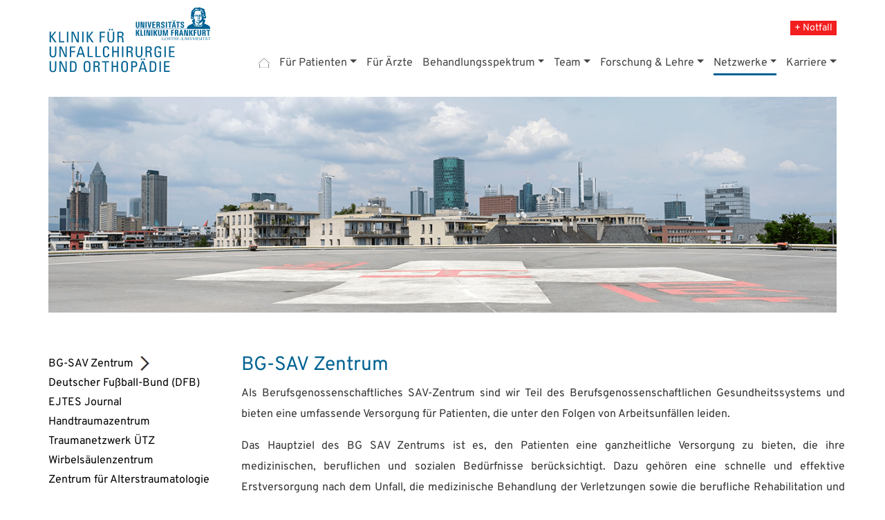

--- FILE ---
content_type: text/html; charset=utf-8
request_url: https://unfallchirurgie-orthopaedie-frankfurt.de/kooperationen/bg-sav-zentrum.html
body_size: 4200
content:
<!DOCTYPE html>
<html lang="de">
	<head>
		<meta charset="utf-8">
		<!--
	Built with passion by Opportunity Interactive Services GmbH https://ois.agency
	This website is powered by TYPO3 - inspiring people to share!
	TYPO3 is a free open source Content Management Framework initially created by Kasper Skaarhoj and licensed under GNU/GPL.
	TYPO3 is copyright 1998-2026 of Kasper Skaarhoj. Extensions are copyright of their respective owners.
	Information and contribution at https://typo3.org/
-->
		<title>BG-SAV Zentrum</title>
		<meta http-equiv="x-ua-compatible" content="IE=edge">
		<meta name="description" content="Als Berufsgenossenschaftliches SAV-Zentrum sind wir Teil des Berufsgenossenschaftlichen Gesundheitssystems.">
		<meta name="viewport" content="width=device-width, initial-scale=1">
		<meta name="robots" content="index,follow">
		<meta property="og:title" content="Herzlich Willkommen in der Klinik für Unfallchirurgie und Orthopädie!">
		<meta property="og:description" content="Herzlich Willkommen in der Klinik für Unfallchirurgie und Orthopädie!">
		<meta property="og:image" content="https://unfallchirurgie-orthopaedie-frankfurt.de/fileadmin/_processed_/3/7/csm_21Eingangshalle-hochkant_767eed9e61.png">
		<meta property="og:image:url" content="https://unfallchirurgie-orthopaedie-frankfurt.de/fileadmin/_processed_/3/7/csm_21Eingangshalle-hochkant_767eed9e61.png">
		<meta property="og:image:width" content="666">
		<meta property="og:image:height" content="350">
		<meta property="og:type" content="website">
		<meta name="twitter:card" content="summary">
		<meta name="twitter:title" content="Herzlich Willkommen in der Klinik für Unfallchirurgie und Orthopädie!">
		<meta name="twitter:description" content="Herzlich Willkommen in der Klinik für Unfallchirurgie und Orthopädie!">
		<meta name="twitter:image" content="https://unfallchirurgie-orthopaedie-frankfurt.de/fileadmin/_processed_/3/7/csm_21Eingangshalle-hochkant_767eed9e61.png">
		<meta name="apple-mobile-web-app-capable" content="no">
		<link rel="stylesheet" href="/typo3temp/assets/compressed/merged-cfd9a5efcb9452c3310bea882d92edc8-7280dd300fb4ac65a049b59b842c0333.css?1739893719" media="all">
		<meta name="last-modified" content="2025-12-04T15:11:05+01:00">
		<link rel="apple-touch-icon" sizes="180x180" href="/fileadmin/fav/apple-touch-icon.png">
		<link rel="apple-touch-icon" sizes="57x57" href="/fileadmin/fav/apple-icon-57x57.png">
		<link rel="apple-touch-icon" sizes="60x60" href="/fileadmin/fav/apple-icon-60x60.png">
		<link rel="apple-touch-icon" sizes="72x72" href="/fileadmin/fav/apple-icon-72x72.png">
		<link rel="apple-touch-icon" sizes="76x76" href="/fileadmin/fav/apple-icon-76x76.png">
		<link rel="apple-touch-icon" sizes="114x114" href="/fileadmin/fav/apple-icon-114x114.png">
		<link rel="apple-touch-icon" sizes="120x120" href="/fileadmin/fav/apple-icon-120x120.png">
		<link rel="apple-touch-icon" sizes="144x144" href="/fileadmin/fav/apple-icon-144x144.png">
		<link rel="apple-touch-icon" sizes="152x152" href="/fileadmin/fav/apple-icon-152x152.png">
		<link rel="icon" type="image/png" sizes="32x32" href="/fileadmin/fav/favicon-32x32.png">
		<link rel="icon" type="image/png" sizes="194x194" href="/fileadmin/fav/favicon-194x194.png">
		<link rel="icon" type="image/png" sizes="192x192" href="/fileadmin/fav/android-chrome-192x192.png">
		<link rel="icon" type="image/png" sizes="16x16" href="/fileadmin/fav/favicon-16x16.png">
		<link rel="manifest" href="/site.webmanifest">
		<link rel="mask-icon" href="/fileadmin/fav/safari-pinned-tab.svg" color="#5bbad5">
		<meta name="msapplication-TileColor" content="#ffffff">
		<meta name="msapplication-TileImage" content="/fileadmin/fav/mstile-144x144.png">
		<meta name="msapplication-config" content="/browserconfig.xml">
		<meta name="theme-color" content="#ffffff">
		<link rel="canonical" href="https://unfallchirurgie-orthopaedie-frankfurt.de/kooperationen/bg-sav-zentrum.html"> </head>
	<body>
		<header class="container-fluid no-gutters">
			<div class="no-gutters container container-org col-12">
				<div class="navbar-infobox"> <a href="/fuer-patienten/notfaelle">+ Notfall</a> </div>
				<nav class="navbar navbar-expand-lg navbar-light no-gutters"> <a href="/" class="navbar-brand"><img src="/fileadmin/images/logo.svg" width="384" height="100" alt="Marc Beier, M. Sc. &amp; Kollegen" id="Logo"></a>
					<div class="container nav-container no-gutters">
						<button class="navbar-toggler collapsed" type="button" data-mdb-toggle="none" data-bs-toggle="collapse" data-bs-target="#navbarNavDropdown" aria-controls="navbarNavDropdown" aria-expanded="false" aria-label="Toggle navigation"> <img src="/fileadmin/images/burger.svg" alt="Menu"> </button>
						<div class="collapse navbar-collapse justify-content-end no-gutters" id="navbarNavDropdown">
							<div>
								<ul class="navbar-nav">
									<li class="nav-item d-none d-md-inline"> <a href="/index.html" class="nav-link nav-home "><img src="/fileadmin/images/home.svg" title="Startseite" alt="Startseite"></a> </li>
									<li class="nav-item d-inline d-md-none"> <a href="/index.html" class="nav-link ">Start</a> </li>
									<li class="nav-item dropdown"> <a class="d-md-none nav-link dropdown-toggle" href="/fuer-patienten.html" role="button" data-bs-toggle="dropdown" aria-expanded="true">Für Patienten</a> <a class="d-none d-md-inline nav-link dropdown-toggle" href="/fuer-patienten.html" role="button" aria-expanded="true">Für Patienten</a>
										<ul class="dropdown-menu">
											<li><a href="/fuer-patienten/notfaelle.html" class="dropdown-item ">Notfälle</a></li>
											<li><a href="/fuer-patienten/ambulante-sprechstunden.html" class="dropdown-item ">Ambulante Sprechstunden</a></li>
											<li><a href="/fuer-patienten/stationaere-aufnahme-und-aufenthalt.html" class="dropdown-item ">Stationärer Aufenthalt</a></li>
											<li><a href="/fuer-patienten/terminvereinbarung.html" class="dropdown-item ">Online Terminvereinbarung</a></li>
											 </ul>
										 </li>
									<li class="nav-item "> <a href="/kooperationen/allgemeine-informationen-fuer-aerzte-und-zuweiser.html" class="nav-link ">Für Ärzte</a> </li>
									<li class="nav-item dropdown"> <a class="d-md-none nav-link dropdown-toggle" href="/behandlungsspektrum.html" role="button" data-bs-toggle="dropdown" aria-expanded="true">Behandlungsspektrum</a> <a class="d-none d-md-inline nav-link dropdown-toggle" href="/behandlungsspektrum.html" role="button" aria-expanded="true">Behandlungsspektrum</a>
										<ul class="dropdown-menu">
											<li><a href="/behandlungsspektrum/akutraumatologie.html" class="dropdown-item ">Akuttraumatologie</a></li>
											<li><a href="/behandlungsspektrum/allgemeine-traumatologie.html" class="dropdown-item ">Allgemeine Traumatologie</a></li>
											<li><a href="/behandlungsspektrum/alterstraumatologie.html" class="dropdown-item ">Alterstraumatologie</a></li>
											<li><a href="/behandlungsspektrum/beckenchirurgie.html" class="dropdown-item ">Beckenchirurgie</a></li>
											<li><a href="/behandlungsspektrum/arbeitsunfaelle-und-gutachten.html" class="dropdown-item ">D-Arzt Verfahren</a></li>
											<li><a href="/behandlungsspektrum/endoprothetik.html" class="dropdown-item ">Endoprothetik</a></li>
											<li><a href="/behandlungsspektrum/fusschirurgie.html" class="dropdown-item ">Fußchirurgie</a></li>
											<li><a href="/behandlungsspektrum/handchirurgie.html" class="dropdown-item ">Handchirurgie</a></li>
											<li><a href="/behandlungsspektrum/kindertraumatologie.html" class="dropdown-item ">Kindertraumatologie</a></li>
											<li><a href="/behandlungsspektrum/kinderorthopaedie.html" class="dropdown-item ">Kinderorthopädie</a></li>
											<li><a href="/behandlungsspektrum/kniechirurgie.html" class="dropdown-item ">Kniechirurgie</a></li>
											<li><a href="/behandlungsspektrum/rekonstruktive-chirurgie.html" class="dropdown-item ">Rekonstruktive Chirurgie</a></li>
											<li><a href="/behandlungsspektrum/sporttraumatologie.html" class="dropdown-item ">Schulterchirurgie</a></li>
											<li><a href="/behandlungsspektrum/septische-chirurgie.html" class="dropdown-item ">Septische Chirurgie</a></li>
											<li><a href="/behandlungsspektrum/tumoren-des-bewegungsapparates.html" class="dropdown-item ">Tumorchirurgie</a></li>
											<li><a href="/behandlungsspektrum/wirbelsaeulenspezialzentrum.html" class="dropdown-item ">Wirbelsäulenchirurgie</a></li>
											 </ul>
										 </li>
									<li class="nav-item dropdown"> <a class="d-md-none nav-link dropdown-toggle" href="/team/klinikleitung-und-oberaerztinnen.html" role="button" data-bs-toggle="dropdown" aria-expanded="true">Team</a> <a class="d-none d-md-inline nav-link dropdown-toggle" href="/team/klinikleitung-und-oberaerztinnen.html" role="button" aria-expanded="true">Team</a>
										<ul class="dropdown-menu">
											<li><a href="/team/klinikleitung-und-oberaerztinnen.html" class="dropdown-item ">Klinikleitung</a></li>
											<li><a href="/team/klinikleitung-und-oberaerztinnen-1.html" class="dropdown-item ">Oberärztinnen und -ärzte</a></li>
											<li><a href="/team/fachaerztinnen.html" class="dropdown-item ">Fachärztinnen und -ärzte</a></li>
											<li><a href="/team/assistenzaerztinnen.html" class="dropdown-item ">Assistenzärztinnen und -ärzte</a></li>
											<li><a href="/team/physician-assistants.html" class="dropdown-item ">Physician Assistants</a></li>
											<li><a href="/team/klinische-sekreteriate.html" class="dropdown-item ">Klinische Sekretariate</a></li>
											<li><a href="/team/op-team.html" class="dropdown-item ">OP-Team</a></li>
											<li><a href="/team/ambulanzteam.html" class="dropdown-item ">Pflegeteam</a></li>
											<li><a href="/team/physiothearapie.html" class="dropdown-item ">Physiotherapie</a></li>
											 </ul>
										 </li>
									<li class="nav-item dropdown"> <a class="d-md-none nav-link dropdown-toggle" href="/forschung-lehre.html" role="button" data-bs-toggle="dropdown" aria-expanded="true">Forschung &amp; Lehre</a> <a class="d-none d-md-inline nav-link dropdown-toggle" href="/forschung-lehre.html" role="button" aria-expanded="true">Forschung &amp; Lehre</a>
										<ul class="dropdown-menu">
											<li><a href="/forschung-lehre/forschungslabor-unfallchirurgie.html" class="dropdown-item ">AG Polytrauma</a></li>
											<li><a href="/forschung-lehre/ag-polytrauma.html" class="dropdown-item ">AG Knochen- und Wundheilung</a></li>
											<li><a href="/forschung-lehre/forschungslabor-orthopaedie.html" class="dropdown-item ">AG Arthroseforschung</a></li>
											<li><a href="/forschung-lehre/dfg-forschungsgruppe-5417.html" class="dropdown-item ">DFG-Forschungsgruppe 5417</a></li>
											<li><a href="/forschung-lehre/team.html" class="dropdown-item ">Team</a></li>
											<li><a href="/forschung-lehre/lehre.html" class="dropdown-item ">Lehre</a></li>
											 </ul>
										 </li>
									<li class="nav-item dropdown nav-aktiv"> <a class="d-md-none nav-link dropdown-toggle nav-aktiv" href="/kooperationen.html" role="button" data-bs-toggle="dropdown" aria-expanded="true">Netzwerke</a> <a class="d-none d-md-inline nav-link dropdown-toggle nav-aktiv" href="/kooperationen.html" role="button" aria-expanded="true">Netzwerke</a>
										<ul class="dropdown-menu">
											<li><a href="/kooperationen/bg-sav-zentrum.html" class="dropdown-item nav-aktiv">BG-SAV Zentrum</a></li>
											<li><a href="/kooperationen/dfb.html" class="dropdown-item ">Deutscher Fußball-Bund (DFB)</a></li>
											<li><a href="/kooperationen/european-journal-of-trauma-and-emergency-surgery.html" class="dropdown-item ">EJTES Journal</a></li>
											<li><a href="/kooperationen/handtraumazentrum.html" class="dropdown-item ">Handtraumazentrum</a></li>
											<li><a href="/kooperationen/traumanetzwerk-uetz.html" class="dropdown-item ">Traumanetzwerk ÜTZ</a></li>
											<li><a href="/kooperationen/wirbelsaeulenzentrum.html" class="dropdown-item ">Wirbelsäulenzentrum</a></li>
											<li><a href="/kooperationen/zentrum-fuer-alterstraumatologie.html" class="dropdown-item ">Zentrum für Alterstraumatologie</a></li>
											 </ul>
										 </li>
									<li class="nav-item dropdown"> <a class="d-md-none nav-link dropdown-toggle" href="/karriere.html" role="button" data-bs-toggle="dropdown" aria-expanded="true">Karriere</a> <a class="d-none d-md-inline nav-link dropdown-toggle" href="/karriere.html" role="button" aria-expanded="true">Karriere</a>
										<ul class="dropdown-menu">
											<li><a href="/karriere/karriere-in-unserer-klinik.html" class="dropdown-item ">Klinische Karriere</a></li>
											<li><a href="/karriere/bewerbung-als-assistenzarzt/-aerztin-oder-facharzt/-aerztin.html" class="dropdown-item ">Wissenschaftliche Karrie</a></li>
											 </ul>
										 </li>
									<li class="nav-item only-mobile"><a href="https://kgu.de" class="nav-link ">Universitätsklinikum Frankfurt</a></li>
									<li class="nav-item only-mobile"><a href="https://kgu.de/static/Lageplan2023.pdf" class="nav-link ">Anfahrt</a></li>
									<li class="nav-item only-mobile"><a href="https://kgu.de/impressum" class="nav-link ">Impressum</a></li>
									<li class="nav-item only-mobile"><a href="/datenschutzerklaerung.html" class="nav-link ">Datenschutzerklärung</a></li>
									<li class="nav-item only-mobile"><a href="#" class="navbar-ex only-mobile nav-link" type="button" data-mdb-toggle="none" data-bs-toggle="collapse" data-bs-target="#navbarNavDropdown" aria-controls="navbarNavDropdown" aria-expanded="false" aria-label="Toggle navigation">Schließen</a></li>
									 </ul>
								 </div>
							 </div>
						 </div>
					 </nav>
				 </div>
			 </header>
		<div class="container col-12 w-auto">
			<aside id="Slider" class="col-12 ">
				<div id="carousel" class="container carousel slide" data-interval="5000" data-bs-ride="carousel">
					<div class="carousel-inner">
						<div class="carousel-item active text-center">
							<picture> <source media="(max-width:720px)" srcset="/fileadmin/_processed_/a/3/csm_5Hubschrauberlandeplatz_7_6ed215ba58.png.webp" type="image/webp"> <source media="(min-width:721px)" srcset="/fileadmin/_processed_/a/3/csm_5Hubschrauberlandeplatz_7_702d2f4e41.png.webp" type="image/webp"> <img src="/fileadmin/_processed_/a/3/csm_5Hubschrauberlandeplatz_7_a5b63b6d5e.png.webp" width="1280" height="350" alt="Klinik für Unfallchirurgie und Orthopädie"> </picture>
							 </div>
						 </div>
					 </div>
				 </aside>
		</div>
		 <main class="container-fluid">
			<div class="container no-gutters">
				<div class="row">
					<nav class="col-3 SubNavigation d-none d-lg-inline-block">
						<div> <a href="/kooperationen/bg-sav-zentrum.html" class="nav-aktiv">BG-SAV Zentrum <img src="/fileadmin/images/subaktiv.gif" alt=""> </a><br /> <a href="/kooperationen/dfb.html" class="">Deutscher Fußball-Bund (DFB) </a><br /> <a href="/kooperationen/european-journal-of-trauma-and-emergency-surgery.html" class="">EJTES Journal </a><br /> <a href="/kooperationen/handtraumazentrum.html" class="">Handtraumazentrum </a><br /> <a href="/kooperationen/traumanetzwerk-uetz.html" class="">Traumanetzwerk ÜTZ </a><br /> <a href="/kooperationen/wirbelsaeulenzentrum.html" class="">Wirbelsäulenzentrum </a><br /> <a href="/kooperationen/zentrum-fuer-alterstraumatologie.html" class="">Zentrum für Alterstraumatologie </a><br />
							<div class="ActionArea"> <a href="/fileadmin/Download/Traumanetzwerk_Frankfurt-21.02.2026.pdf"> <img src="/fileadmin/_processed_/b/4/csm_Traumanetzwerk_Frankfurt-21.02.2026_8c71237692.jpg" width="250" height="372" alt=""> </a> </div>
							<div class="container col-12 w-auto"></div>
							<div class="container col-12 w-auto">
								<div class="ActionArea"> <a href="/fileadmin/Download/AO_Trauma_Seminar_Rhein-Main_Wiesbaden_Programm.pdf"> <img src="/fileadmin/_processed_/8/b/csm_AO_Trauma_Seminar_Rhein-Main_Wiesbaden_Programm_4a8c233328.jpg" width="250" height="345" alt=""> </a> </div>
								 </div>
							 </div>
						 </nav>
					<div class="container col-12 col-lg-9 no-gutters">
						<div class="d-lg-none text-center actionareamobile">
							<div class="ActionArea"> <a href="/fileadmin/Download/Traumanetzwerk_Frankfurt-21.02.2026.pdf"> <img src="/fileadmin/_processed_/b/4/csm_Traumanetzwerk_Frankfurt-21.02.2026_8c71237692.jpg" width="250" height="372" alt=""> </a> </div>
							 </div>
						<h1>BG-SAV Zentrum</h1>
						<div class="container col-12 w-auto">
							<div id="c322" class="frame frame-default frame-type-textpic frame-layout-0">
								<div class="ce-textpic ce-center ce-above">
									<div class="ce-bodytext">
										<p>Als Berufsgenossenschaftliches SAV-Zentrum sind wir Teil des Berufsgenossenschaftlichen Gesundheitssystems und bieten eine umfassende Versorgung für Patienten, die unter den Folgen von Arbeitsunfällen leiden.</p>
										<p>Das Hauptziel des BG SAV Zentrums ist es, den Patienten eine ganzheitliche Versorgung zu bieten, die ihre medizinischen, beruflichen und sozialen Bedürfnisse berücksichtigt. Dazu gehören eine schnelle und effektive Erstversorgung nach dem Unfall, die medizinische Behandlung der Verletzungen sowie die berufliche Rehabilitation und Wiedereingliederung in den Arbeitsmarkt.</p>
										<p>Das BG SAV Zentrum verfügt in der Regel über hochspezialisierte Einrichtungen und Fachpersonal, darunter Unfallchirurginnen und Unfallchirurgen, Physiotherapie, Ergotherapie und Psychologen, die eng zusammenarbeiten, um den Patienten die bestmögliche Versorgung zu bieten. Zu den Leistungen gehören unter anderem physikalische Therapie, berufliche Rehabilitation, psychologische Betreuung und soziale Unterstützung.</p>
										 </div>
									 </div>
								 </div>
							 </div>
						 </div>
					 </div>
				 </div>
			 </main>
		<footer class="container-fluid">
			<div class="container">
				<div class="row">
					<div class="col-6 col-md-4 no-gutters center-lg">
						<h2>Kontaktieren Sie uns</h2>
						<p> Telefon <a href="tel:+496963015069">069 6301 5069</a><br /> Telefax 069 6301 6439<br /> <a href="mailto:Unfallchirurgie@ukffm.de">Unfallchirurgie@ukffm.de</a> </p>
						 </div>
					<div class="col-6 col-md-4 no-guttersno-gutters d-block">
						<h2>Informationen</h2>
						<p> <a href="https://kgu.de" class="">Universitätsklinikum Frankfurt</a><br /> <a href="https://kgu.de/static/Lageplan2023.pdf" class="">Anfahrt</a><br /> <a href="https://kgu.de/impressum" class="">Impressum</a><br /> <a href="/datenschutzerklaerung.html" class="">Datenschutzerklärung</a><br /> </p>
						 </div>
					<div class="d-none d-md-block col-12 col-md-4 no-gutters">
						<p> <img src="/fileadmin/images/logo-white.svg" alt=""> </p>
						 </div>
					 </div>
				 </div>
			<div class="container top-line">
				<p class="text-center"> Klinik für Unfallchirurgie und Orthopädie<span class="d-none d-sm-inline">, </span><br class="d-inline d-sm-none">Goethe-Universität Frankfurt<span class="d-none d-md-inline">, </span><br class="d-inline d-md-none">Theodor-Stern-Kai 7, 60590 Frankfurt am Main </p>
				 </div>
			 </footer>
		 <a href="#top" class="top"></a>
		<script src="/typo3temp/assets/compressed/merged-626978de587bb7c3db93f83d8bdedd27-dc3be474f8542e7f2309cd52e68d8116.js?1707737797"></script>
		 </body>
	 </html>

--- FILE ---
content_type: image/svg+xml
request_url: https://unfallchirurgie-orthopaedie-frankfurt.de/fileadmin/images/home.svg
body_size: -76
content:
<?xml version="1.0" encoding="utf-8"?>
<!-- Generator: Adobe Illustrator 28.1.0, SVG Export Plug-In . SVG Version: 6.00 Build 0)  -->
<svg version="1.1" id="Ebene_1" xmlns="http://www.w3.org/2000/svg" xmlns:xlink="http://www.w3.org/1999/xlink" x="0px" y="0px"
	 viewBox="0 0 688.1 584.3" style="enable-background:new 0 0 688.1 584.3;" xml:space="preserve">
<style type="text/css">
	.st0{fill:#FFFFFF;stroke:#000000;stroke-width:20;stroke-miterlimit:10;}
</style>
<g>
	<polyline class="st0" points="61,327.3 61,574.3 627,574.3 627,327.3 	"/>
	<polyline class="st0" points="6.5,305.4 344,13.2 681.5,305.4 	"/>
</g>
</svg>


--- FILE ---
content_type: image/svg+xml
request_url: https://unfallchirurgie-orthopaedie-frankfurt.de/fileadmin/images/logo.svg
body_size: 8158
content:
<?xml version="1.0" encoding="UTF-8"?><svg id="Ebene_1" xmlns="http://www.w3.org/2000/svg" viewBox="0 0 218.45 92.22"><path d="m3.46,47.22h-1.84v-14.44h1.84v6.34h.06l5.04-6.34h2.08l-5.24,6.52,5.54,7.92h-2.36l-5.06-7.54h-.06v7.54Z" fill="#006293" stroke-width="0"/><path d="m21.5,47.22h-7.14v-14.44h1.84v12.84h5.3v1.6Z" fill="#006293" stroke-width="0"/><path d="m26.84,32.78v14.44h-1.84v-14.44h1.84Z" fill="#006293" stroke-width="0"/><path d="m39.53,32.78h1.64v14.44h-2.53l-5.73-12.52v12.52h-1.64v-14.44h2.61l5.65,12.36v-12.36Z" fill="#006293" stroke-width="0"/><path d="m47.44,32.78v14.44h-1.84v-14.44h1.84Z" fill="#006293" stroke-width="0"/><path d="m53.65,47.22h-1.84v-14.44h1.84v6.34h.06l5.04-6.34h2.08l-5.24,6.52,5.54,7.92h-2.36l-5.06-7.54h-.06v7.54Z" fill="#006293" stroke-width="0"/><path d="m71.07,47.22h-1.84v-14.44h7.16v1.6h-5.32v4.64h5.04v1.6h-5.04v6.6Z" fill="#006293" stroke-width="0"/><path d="m79.8,41.94v-9.16h1.84v9.24c0,1.51.23,2.56.7,3.16.4.53,1.07.8,2,.8s1.6-.27,2-.8c.47-.6.7-1.65.7-3.16v-9.24h1.84v9.16c0,1.97-.37,3.4-1.1,4.27-.73.87-1.88,1.31-3.44,1.31s-2.71-.44-3.44-1.31c-.73-.87-1.1-2.3-1.1-4.27Zm3.74-12.94v2.08h-1.88v-2.08h1.88Zm3.52,0v2.08h-1.88v-2.08h1.88Z" fill="#006293" stroke-width="0"/><path d="m97.08,40.58h-2.16v6.64h-1.84v-14.44h4.98c1.19,0,2.09.37,2.7,1.12.51.64.76,1.47.76,2.48,0,.87-.23,1.6-.69,2.19-.46.59-1.11.96-1.95,1.11v.04c.87.13,1.45.42,1.76.86.35.51.55,1.46.6,2.86.05,1.63.22,2.89.5,3.78h-1.92c-.21-.41-.35-1.1-.42-2.06-.04-.91-.09-1.82-.14-2.74-.09-1.23-.82-1.84-2.18-1.84Zm-2.16-6.2v4.6h2.76c.63,0,1.12-.24,1.48-.72.32-.44.48-1,.48-1.68,0-.6-.15-1.1-.44-1.5-.35-.47-.85-.7-1.5-.7h-2.78Z" fill="#006293" stroke-width="0"/><path d="m1.56,61.94v-9.16h1.84v9.24c0,1.51.23,2.56.7,3.16.4.53,1.07.8,2,.8s1.6-.27,2-.8c.47-.6.7-1.65.7-3.16v-9.24h1.84v9.16c0,1.97-.37,3.4-1.1,4.27-.73.87-1.88,1.31-3.44,1.31s-2.71-.44-3.44-1.31c-.73-.87-1.1-2.3-1.1-4.27Z" fill="#006293" stroke-width="0"/><path d="m23.17,52.78h1.64v14.44h-2.53l-5.73-12.52v12.52h-1.64v-14.44h2.61l5.65,12.36v-12.36Z" fill="#006293" stroke-width="0"/><path d="m30.89,67.22h-1.84v-14.44h7.16v1.6h-5.32v4.64h5.04v1.6h-5.04v6.6Z" fill="#006293" stroke-width="0"/><path d="m37.83,67.22l4.58-14.44h2.34l4.7,14.44h-2.06l-1.04-3.44h-5.58l-1.08,3.44h-1.86Zm8.02-5.04l-2.32-7.7h-.04l-2.26,7.7h4.62Z" fill="#006293" stroke-width="0"/><path d="m60.06,67.22h-7.14v-14.44h1.84v12.84h5.3v1.6Z" fill="#006293" stroke-width="0"/><path d="m70.58,67.22h-7.14v-14.44h1.84v12.84h5.3v1.6Z" fill="#006293" stroke-width="0"/><path d="m82.05,56.76h-1.9c.03-1.03-.11-1.73-.42-2.1-.35-.41-.89-.62-1.62-.62-.65,0-1.2.16-1.64.48-.29.23-.48.44-.55.65-.07.21-.15.42-.23.63-.12.53-.18,1.32-.18,2.36v3.86c0,1.61.25,2.71.76,3.3.37.44.98.66,1.82.66.52,0,.97-.15,1.34-.46.61-.49.93-1.35.94-2.56h1.9c.05,3.04-1.31,4.56-4.08,4.56-1.33,0-2.32-.25-2.96-.76-1.07-.85-1.6-2.51-1.6-4.96v-4.08c0-1.93.42-3.32,1.26-4.16.73-.72,1.86-1.08,3.38-1.08,2.71,0,3.97,1.43,3.78,4.28Z" fill="#006293" stroke-width="0"/><path d="m88,67.22h-1.84v-14.44h1.84v6.24h5.06v-6.24h1.84v14.44h-1.84v-6.6h-5.06v6.6Z" fill="#006293" stroke-width="0"/><path d="m101.19,52.78v14.44h-1.84v-14.44h1.84Z" fill="#006293" stroke-width="0"/><path d="m109.54,60.58h-2.16v6.64h-1.84v-14.44h4.98c1.19,0,2.09.37,2.7,1.12.51.64.76,1.47.76,2.48,0,.87-.23,1.6-.69,2.19-.46.59-1.11.96-1.95,1.11v.04c.87.13,1.45.42,1.76.86.35.51.55,1.46.6,2.86.05,1.63.22,2.89.5,3.78h-1.92c-.21-.41-.35-1.1-.42-2.06-.04-.91-.09-1.82-.14-2.74-.09-1.23-.82-1.84-2.18-1.84Zm-2.16-6.2v4.6h2.76c.63,0,1.12-.24,1.48-.72.32-.44.48-1,.48-1.68,0-.6-.15-1.1-.44-1.5-.35-.47-.85-.7-1.5-.7h-2.78Z" fill="#006293" stroke-width="0"/><path d="m117.82,61.94v-9.16h1.84v9.24c0,1.51.23,2.56.7,3.16.4.53,1.07.8,2,.8s1.6-.27,2-.8c.47-.6.7-1.65.7-3.16v-9.24h1.84v9.16c0,1.97-.37,3.4-1.1,4.27-.73.87-1.88,1.31-3.44,1.31s-2.71-.44-3.44-1.31c-.73-.87-1.1-2.3-1.1-4.27Z" fill="#006293" stroke-width="0"/><path d="m135.1,60.58h-2.16v6.64h-1.84v-14.44h4.98c1.19,0,2.09.37,2.7,1.12.51.64.76,1.47.76,2.48,0,.87-.23,1.6-.69,2.19-.46.59-1.11.96-1.95,1.11v.04c.87.13,1.45.42,1.76.86.35.51.55,1.46.6,2.86.05,1.63.22,2.89.5,3.78h-1.92c-.21-.41-.35-1.1-.42-2.06-.04-.91-.09-1.82-.14-2.74-.09-1.23-.82-1.84-2.18-1.84Zm-2.16-6.2v4.6h2.76c.63,0,1.12-.24,1.48-.72.32-.44.48-1,.48-1.68,0-.6-.15-1.1-.44-1.5-.35-.47-.85-.7-1.5-.7h-2.78Z" fill="#006293" stroke-width="0"/><path d="m152.34,56.64h-1.92c0-1.75-.85-2.62-2.56-2.62s-2.66,1.04-2.66,3.12v4.88c0,1.51.23,2.56.68,3.16.4.53,1.06.8,1.98.8,1.15,0,2.01-.21,2.58-.64l-.02-4.32h-2.64v-1.6h4.5v7.02c-1.33.72-2.81,1.08-4.42,1.08s-2.71-.44-3.44-1.31c-.73-.87-1.1-2.3-1.1-4.27v-4.74c0-1.48.38-2.64,1.15-3.47s1.9-1.25,3.39-1.25c1.59,0,2.74.31,3.46.94.73.67,1.07,1.74,1.02,3.22Z" fill="#006293" stroke-width="0"/><path d="m158.54,52.78v14.44h-1.84v-14.44h1.84Z" fill="#006293" stroke-width="0"/><path d="m170.48,67.22h-7.56v-14.44h7.44v1.6h-5.6v4.64h5.2v1.6h-5.2v5h5.72v1.6Z" fill="#006293" stroke-width="0"/><path d="m1.56,81.94v-9.16h1.84v9.24c0,1.51.23,2.56.7,3.16.4.53,1.07.8,2,.8s1.6-.27,2-.8c.47-.6.7-1.65.7-3.16v-9.24h1.84v9.16c0,1.97-.37,3.4-1.1,4.27-.73.87-1.88,1.31-3.44,1.31s-2.71-.44-3.44-1.31c-.73-.87-1.1-2.3-1.1-4.27Z" fill="#006293" stroke-width="0"/><path d="m23.17,72.78h1.64v14.44h-2.53l-5.73-12.52v12.52h-1.64v-14.44h2.61l5.65,12.36v-12.36Z" fill="#006293" stroke-width="0"/><path d="m29.14,87.22v-14.44h4.44c1.89,0,3.19.73,3.88,2.2.43.91.64,2.43.64,4.56,0,2.95-.29,4.89-.88,5.82-.77,1.24-2.36,1.86-4.76,1.86h-3.32Zm1.84-12.84v11.24h1.74c1.31,0,2.22-.31,2.73-.92.51-.61.77-1.75.77-3.4v-2.92c0-1.44-.23-2.47-.68-3.08s-1.17-.92-2.14-.92h-2.42Z" fill="#006293" stroke-width="0"/><path d="m52.24,87.52c-1.56,0-2.71-.44-3.44-1.31-.73-.87-1.1-2.3-1.1-4.27v-4.74c0-1.48.38-2.64,1.15-3.47s1.9-1.25,3.39-1.25,2.63.43,3.42,1.28c.75.81,1.12,1.96,1.12,3.44v4.74c0,1.97-.37,3.4-1.1,4.27-.73.87-1.88,1.31-3.44,1.31Zm0-1.54c.92,0,1.58-.27,1.98-.8.45-.6.68-1.65.68-3.16v-4.88c0-2.08-.89-3.12-2.66-3.12s-2.66,1.04-2.66,3.12v4.88c0,1.51.23,2.56.68,3.16.4.53,1.06.8,1.98.8Z" fill="#006293" stroke-width="0"/><path d="m64.94,80.58h-2.16v6.64h-1.84v-14.44h4.98c1.19,0,2.09.37,2.7,1.12.51.64.76,1.47.76,2.48,0,.87-.23,1.6-.69,2.19-.46.59-1.11.96-1.95,1.11v.04c.87.13,1.45.42,1.76.86.35.51.55,1.46.6,2.86.05,1.63.22,2.89.5,3.78h-1.92c-.21-.41-.35-1.1-.42-2.06-.04-.91-.09-1.82-.14-2.74-.09-1.23-.82-1.84-2.18-1.84Zm-2.16-6.2v4.6h2.76c.63,0,1.12-.24,1.48-.72.32-.44.48-1,.48-1.68,0-.6-.15-1.1-.44-1.5-.35-.47-.85-.7-1.5-.7h-2.78Z" fill="#006293" stroke-width="0"/><path d="m72.42,72.78h9.44v1.6h-3.8v12.84h-1.84v-12.84h-3.8v-1.6Z" fill="#006293" stroke-width="0"/><path d="m87.22,87.22h-1.84v-14.44h1.84v6.24h5.06v-6.24h1.84v14.44h-1.84v-6.6h-5.06v6.6Z" fill="#006293" stroke-width="0"/><path d="m102.9,87.52c-1.56,0-2.71-.44-3.44-1.31-.73-.87-1.1-2.3-1.1-4.27v-4.74c0-1.48.38-2.64,1.15-3.47s1.9-1.25,3.39-1.25,2.63.43,3.42,1.28c.75.81,1.12,1.96,1.12,3.44v4.74c0,1.97-.37,3.4-1.1,4.27-.73.87-1.88,1.31-3.44,1.31Zm0-1.54c.92,0,1.58-.27,1.98-.8.45-.6.68-1.65.68-3.16v-4.88c0-2.08-.89-3.12-2.66-3.12s-2.66,1.04-2.66,3.12v4.88c0,1.51.23,2.56.68,3.16.4.53,1.06.8,1.98.8Z" fill="#006293" stroke-width="0"/><path d="m113.58,87.22h-1.84v-14.44h4.28c2.68,0,4.02,1.37,4.02,4.12,0,1.45-.49,2.52-1.46,3.2-.72.51-1.58.76-2.58.76h-2.42v6.36Zm0-12.84v4.88h2.02c1.71,0,2.56-.82,2.56-2.46,0-.95-.29-1.63-.86-2.04-.36-.25-.75-.38-1.18-.38h-2.54Z" fill="#006293" stroke-width="0"/><path d="m121.72,87.22l4.58-14.44h2.34l4.7,14.44h-2.06l-1.04-3.44h-5.58l-1.08,3.44h-1.86Zm5-18.22v2.08h-1.88v-2.08h1.88Zm3.02,13.18l-2.32-7.7h-.04l-2.26,7.7h4.62Zm.5-13.18v2.08h-1.88v-2.08h1.88Z" fill="#006293" stroke-width="0"/><path d="m136.82,87.22v-14.44h4.44c1.89,0,3.19.73,3.88,2.2.43.91.64,2.43.64,4.56,0,2.95-.29,4.89-.88,5.82-.77,1.24-2.36,1.86-4.76,1.86h-3.32Zm1.84-12.84v11.24h1.74c1.31,0,2.22-.31,2.73-.92.51-.61.77-1.75.77-3.4v-2.92c0-1.44-.23-2.47-.68-3.08-.45-.61-1.17-.92-2.14-.92h-2.42Z" fill="#006293" stroke-width="0"/><path d="m151.86,72.78v14.44h-1.84v-14.44h1.84Z" fill="#006293" stroke-width="0"/><path d="m163.8,87.22h-7.56v-14.44h7.44v1.6h-5.6v4.64h5.2v1.6h-5.2v5h5.72v1.6Z" fill="#006293" stroke-width="0"/><path d="m199.79,11.21c-.18,0-.27.09-.27.27,0,.1.04.27.26.27.12,0,.23-.16.23-.3,0-.06,0-.24-.21-.24m-.71-1.18c-.15.03-.32.05-.43.1-.32.14-.71.61-.71.93,0,.11.09.27.27.27.24,0,.43-.46.67-.46.08,0,.06,0,.09.02,0,.09,0,.18,0,.28.38-.09.55-.16.87-.12,0-.04.04-.04.04-.12s-.06-.08-.06-.15,0-.03.02-.06h.2c.08,0,.28.21.35.21s.09-.08.09-.15c0-.41-.63-.68-.95-.76-.1-.01-.21-.02-.46,0m.4-.36c.24.03.27,0,.3,0,.24.03.54.05.76.16.38.19.95.55,1.27.94.05.06.17.53.17.68,0,.08-.21.92-.21,1.17,0,.18.15.88.15.96,0,.16.02.42-.13.62-.13-.02-.6-.76-.6-1.03,0-.4.36-.46.36-1,0-.1-.02-.18-.12-.18-.08,0-.4.36-.47.36,0,0-.16.05-.24,0-.03-.02-.07-.07-.07-.07.13-.21.36-.49.36-.67,0-.12-.32-.36-.41-.35-.18.06-.05.32-.06.44-.04.27-.4.65-.67.65-.13,0-.47-.15-.55-.23-.32-.34-.16-.39-.16-.68,0-.08-.03-.05-.03-.1-.02,0-.02-.03-.1-.03-.2,0-.39.32-.39.44,0,.23.15.52.48.6-.1.21-.17.23-.32.23-.57,0-.5-.76-.76-.76-.08,0-.15.06-.23.06s-.22-.14-.29-.2c-.12-.1-.1-.22-.1-.29,0-1.05.86-1.66,2.05-1.73" fill="#006293" fill-rule="evenodd" stroke-width="0"/><path d="m207.98,22.5c-.06,0-.09.01-.14.04-.08.05-.17.44-.26.6-.42.7-.99,1.48-1.77,1.83-.14.06-.3.11-.45.15-.15.04-.41.12-.41.3,0,.24.47.8.84.8.64,0,1.62-1.51,1.79-1.81.18-.31.46-.83.47-1.25.02-.25.02-.06,0-.42,0-.06.02-.25-.07-.25m-4.87.54c-.13,0-.25.18-.26.38,0,.08.06.32.06.39,0,.16-.08.47-.36.47-.08,0-.58-.18-.65-.18-.31,0-.47.23-.47.58,0,.39.36,1.58,1.08,1.58.28,0,1.87-.36,1.87-1.02,0-.14-.36-.7-.37-.71h-.1c-.12.03-.18.04-.24.07-.31.28-.21.75-.52.99,0,0-.26.02-.42,0-.31-.04-.74-.08-.74-.32,0-.12.38-.5.56-.5.08,0,.18.08.26.08.39,0,.61-.85.61-1.11,0-.16-.05-.63-.29-.7m-7.04-.82c-.08,0-.15.11-.15.18,0,.36,2.13,3.6,2.28,3.75.19.18.4.17.48.17s.06-.01.09-.04c.06-.06,0-.21,0-.21,0-.08-.95-1.29-1.29-1.86-.16-.27-.76-1.14-.82-1.24-.07-.12-.41-.74-.59-.74m1.73-.27c-.08.04-.03.23-.03.23.36,1.17.97,2.8,2.34,3.51.14.07.6.3.77.3.08,0,.38,0,.38-.27s-.44-.99-.62-1.17c-.13-.13-.35-.22-.52-.31-.91-.44-1.52-1.43-2.17-2.28,0,0-.09-.03-.14,0m9.8-3.37c-.1.06-.16.14-.19.22-.42,1.32-1.94,2.21-3.1,2.71-.25.11-.97.23-1,.23-.06.01-.19.11-.19.22,0,.08.17.37.26.55.14.27.28.57.48.85.14.2.68.73,1.01.7.46-.04,1.61-.81,1.68-.87.37-.28.8-.87,1.02-1.25.17-.28.47-.91.47-1.26,0-.07-.15-1.33-.28-1.96-.03-.12-.06-.13-.15-.16m-3.48-3.35c0-.31-.12-.4-.45-.53.02.29.05.37.06.51,0,.08-.12.21-.12.28,0,0-.04.1,0,.14.03.03.03.03.11.03.22,0,.41-.2.41-.44m1.11-3.99c-.11,0-.2.18-.2.24,0,.12.1.3.24.3.08,0,.25-.14.24-.26,0-.12-.11-.29-.29-.29m3.93-2.03c-.52,0-.91,1.09-.91,1.43,0,.19.09.53.21.8.11.24.26.5.44.71.42.5,1.1.79,1.58.79.13,0,1.14-.17,1.14-.62,0-.28-.08-.52-.34-.86-.34-.13-.48.37-.75.53-.17.1-.4.17-.48.17s-.23-.02-.33-.06c-.47-.21-.75-.54-.75-.96,0-.38.29-.94.84-1,.05,0,.13-.12.13-.2,0-.3-.49-.73-.79-.73m-3.63,1.03c-.08,0-.23.06-.3.06-.01,0-.38.06-.38.2,0,.27-.58.18-.58.55,0,.08.06.17.14.17.09,0,.5-.24.82-.24.18,0,.5.15.55.15.07,0,.07-.03.11-.07-.03-.07-.06-.09-.06-.17s.03-.03.05-.06h.08c.18.15.33.33.46.46.07-.13.1-.27.1-.35,0-.33-.48-.58-.74-.61-.1-.01-.17-.07-.25-.07m-12.04,2.49c-.12.25-.22.62-.22.88,0,.23.24.73.61.73.08,0,.24-.02.35-.07.1-.04.2-.09.24-.12.11-.07.74-.86.77-.95.02-.1,0-.16,0-.16-.13-.04-.27-.13-.35-.13-.04,0-.34.55-.68.55-.08,0-.13-.03-.19-.04-.24-.15-.12-.48-.24-.65-.1-.05-.2-.04-.29-.04m4.56,5.01c-.03.19-.29.82-.29.89,0,.08-.27.99-.27,1.06s-.03.27-.03.35c0,.4.51,1.25.74,1.63.43.71,1.16,1.52,1.88,1.99.22.14.55.43.81.45.03,0,.06,0,.08,0,.53-.12,1.84-1.74,1.84-2.16,0-.08-.03-.13-.08-.19-.13-.04-.24-.06-.33-.06-.57,0-1.28-.19-1.82-.54-.41-.27-1.03-.77-1.34-1.16-.27-.33-.51-.74-.7-1.12-.03-.06-.07-.13-.11-.21l-.14-.35s.02-.05.01-.06h.08c.18.15,2.2,2.14,2.98,2.16h1.18c.49,0,1.23-.28,1.23-1,0-.63-.7-.73-1.12-.73-.08,0-.61.11-.77.12-.08,0-.53-.12-.53-.3,0-.26.68-.3.84-.3.07,0,.9.21.97.21.28,0,.71-.17.71-.61,0-.24-.38-.39-.61-.39-.28,0-.59.26-.92.26-.07,0-.4-.16-.48-.16s-.57.23-.71.23c-.12,0-.48-.37-.56-.37s-.31.22-.39.22-.1-.09-.15-.11c.02-.05.06-.52.37-.52.08,0,.35.2.42.2.43,0,.38-.36.74-.36.43,0,.46.52.79.52.27,0,.36-.49.74-.49.31,0,.62.36.79.36s.36-.24.67-.24c.07,0,.19.17.22.26.03.09,0,.18,0,.27s.04.2.08.25c.04.04.05.1.12.1h.36c.42,0,1.5-2.08,1.52-2.17.06-.21.13-.55.13-.63s.06-.41.03-.9c-.03-.55.27-.96.27-1.52,0-.08-.04-.37-.07-.52-.05-.18-.23-.31-.34-.25-.04.02-.2.28-.2.41,0,.08.02.37-.04.51-.14.32-.79.72-1.05.72-.08,0-.24-.05-.24-.27,0-.08.15-.21.15-.29,0-.13-.1-.1-.25-.19,0,0-.06-.03,0-.11.21-.09.42-.11.63-.16s.59-.56.59-.79c0-.08-.21-.32-.39-.32-.07,0-.05.04-.05.04.04.21-.09.6-.28.74-.11.09-.28.16-.35.16s-.21-.02-.25-.03c-.41-.13-.53-.46-.53-.75,0-.1.04-.06-.04-.17-.08.02-.57.24-.57.45,0,.17.52.45.52.58,0,.31-.49.06-.49.33,0,.08.18.85.18.92v.46c0,.68.46.48.46,1.1,0,.13-.28.49-.38.53-.09.03-.13.09-.21.15-.06.08-.05.09-.12.2-.1.18-.24.16-.37.14-.31-.06-.45-.11-.7-.11-.08,0-.26.2-.33.2s-.19-.04-.25-.12c-.04-.04-.17-.45-.4-.45-.08,0-.49.19-.56.19-.28,0-.62-.34-.62-.61,0-.02,0-.27.21-.27.15,0,.1.19.26.27.19-.12.45-.45.53-.45s.11,0,.16.04c.11.07.27.38.27.57,0,.18.21.33.4.33.38,0,.61-.29.61-.65,0-.08-.15-.61-.15-.68s0-.04,0-.07c0-.09,0-.19-.02-.24.01-.03.1-1.02.1-1.09,0-.52-.27-1.02-.27-1.56,0-.22.04-.81.25-1.01.41-.39,1.35-.88,2.11-.88.08,0,.55.11.78.22.07.03.3.21.41.24.15-.13.25-.47.25-.67,0-.69-.88-1.22-.88-2,0-.08.15-.93.15-1s-.03-.23-.04-.35c-.08-.6-.8-1.23-1.29-1.23-.08,0-1.29.12-1.37.12-.75,0-1.23-.48-2.05-.48-.08,0-.82.1-1.22.13-1.67.12-2.5,1.32-2.5,2.97,0,.08.04.35,0,.5-.19.77-.71,1.31-.71,1.99l.09,2.87c-.06.86-.67.4-.67,1.21,0,.08.03.46.07.67.02.13.1.26.15.33.03.04.29.17.37.17.21,0,.33-.4.49-.46.17.05.05.45.07.65.05.42.32,1.25.34,1.34.05.15.11.25.15.37.07.18.23.45.23.53m9.52-12.02c-.08,0-.18,0-.23.04-.02.02-.04.05-.03.11,0,.11.19.23.25.28.18.16.39.34.53.54.25.35.38.77.65,1.09.21.26.38.4.56.4.08,0,.09-.07.09-.07.03-.13.04-.22.04-.29s-.02-.16-.04-.23c-.15-.59-.46-1.5-1.23-1.69-.19-.05-.5-.17-.58-.17m-.76-3.58c-.24,0-1.03.39-1.13.47-.35.26-.48.53-.59.98-.03.13,0,.24.01.33.03.12.11.25.19.34.07.09.23.17.28.27.1.2.05.46.17.61.24.3.4.31.63.31.51,0,.6-.49,1.34-.49.08,0,.33.06.47.13.09.05.25.29.32.2.06-.09.07-.2.07-.27,0-.46-.8-.91-1.29-.91-.08,0-.55.07-.82.13-.15.03-.41.14-.48.14-.11,0-.17-.13-.17-.26,0-.08.06-.33.12-.52.06-.18.78-1.14,1.08-1.24.03-.02.04-.04.04-.08,0-.04,0-.05-.04-.09-.07-.05-.11-.06-.19-.06m-7.75-.36c-.24,0-.85.26-1.09.44-.09.07-.28.15-.28.29,0,.08.02.11.03.12.08.01.98-.03.98-.03.09.03.23.15.23.23,0,.18-.55.55-.63.58-.14.06-.35.05-.49.12-.81.43-1.55,1.03-2.09,1.72-.13.16-.29.48-.31.56-.02.08-.03.14-.03.21,0,.12.14.29.36.29.08,0,.3-.12.38-.22.11-.12.19-.3.19-.46,0-.57.25-1.02.89-1.02.08,0,.38.09.46.09s.07-.28.16-.4c.34-.48.77-.95,1.29-1.09.03,0,.09,0,.45,0,.3.06.64.13.94.25.1.04.63.48.84.48.06,0,.24-.07.24-.18,0-.34-.88-.48-.88-.82,0-.16.28-.18.32-.18.44,0,1.31.44,1.59.75.05.06.25.7.42.7.14,0,.32-.22.32-.36,0-.08.03-.29.03-.36s-.03-.29-.11-.39c-.22-.29-.9-.74-1.21-.74-.01,0-.81.15-.94.15-.07,0-.5-.07-.72-.16-.17-.06-.32-.2-.45-.28-.16-.1-.52-.25-.6-.25s-.2-.03-.27-.03m-11.94,26.41c-.02-3.75,4.01-4.33,8.27-6.57l-.04-.09c-.04-.43-1.56-2.54-1.58-3.07-.03-.99,2.41-2.3,2.43-2.55-.18-.23-.35-.47-.51-.72-.18,0-.84.7-1.71.7-2.17,0-2.08-2.59-1.18-3.93-1.24-2.49.21-2.45.12-3.1-.09-.66-.27-1.16-.27-1.86,0,0-.02-.38.04-.51.25-.63.79-.43.78-1.21-.02-1.32,1.11-1.87,2.1-2.39.19-.1.02-1.23,1.06-1.8,1.21-.67,2.83-1.23,4.01-.31,1.07-.53,2.46-.68,3.64-.76.88-.05,1.27.34,1.75.98l.12.2c.86-.57,1.41-.35,1.74.52,1.42-1.05,3.85,1.65,2.96,3.58l.05.11c1.13.29,1.27,2.61,1.34,3.49.06.71-.35,1.25-.39,1.85,0,.08.12.16.17.2.52.44.66.52.83,1.19.18.71.14,1.65-.32,2.27-.94,1.28-1.63.79-2.85.44-.12.17-.49.66-.51.84,3.7,1.9,2.99,1.67,1.44,5.23-.04.09-.32.72-.32.77,0,.04.09.09.12.1.67.39,5.28,2.19,6.63,3.37,1.35,1.17,1.36,3.03,1.36,3.03v.78s-31.32,0-31.32,0v-.79Z" fill="#006293" stroke-width="0"/><path d="m122.93,25.34c0,.79-.21,1.39-.62,1.78-.41.39-1.03.59-1.85.59s-1.44-.2-1.85-.59c-.41-.39-.62-.99-.62-1.78v-5.77h1.63v5.88c0,.4.06.68.19.83.12.16.34.24.66.24s.53-.08.66-.24c.12-.16.18-.43.18-.83v-5.88h1.63v5.77Z" fill="#006293" stroke-width="0"/><polygon points="125.74 27.59 125.07 27.59 124.39 27.59 124.39 19.57 125.6 19.57 126.81 19.57 128.2 26.34 128.2 19.57 128.87 19.57 129.54 19.57 129.54 27.59 128.35 27.59 127.14 27.59 125.74 20.76 125.74 27.59" fill="#006293" stroke-width="0"/><polygon points="131.02 19.57 131.84 19.57 132.66 19.57 132.66 27.59 131.84 27.59 131.02 27.59 131.02 19.57" fill="#006293" stroke-width="0"/><polygon points="133.79 19.58 134.6 19.58 135.42 19.58 136.54 25.8 136.53 25.8 137.61 19.58 138.39 19.58 139.18 19.58 137.45 27.6 136.49 27.6 135.52 27.6 133.79 19.58" fill="#006293" stroke-width="0"/><polygon points="140.35 27.59 140.35 19.57 144.36 19.57 144.36 20.16 144.36 20.76 142 20.76 142 22.88 144.28 22.88 144.28 23.48 144.28 24.08 142 24.08 142 26.4 144.41 26.4 144.41 26.99 144.41 27.59 140.35 27.59" fill="#006293" stroke-width="0"/><path d="m145.89,19.57h2.41c.86,0,1.47.16,1.84.48.37.32.55.85.55,1.6,0,.85-.19,1.42-.56,1.72-.19.15-.47.26-.86.35h.09c.45,0,.78.15,1.01.44.23.29.33.71.3,1.26-.01.31-.02.63-.01.97,0,.35.02.61.03.79.02.18.04.31.07.41h-1.64c-.03-.09-.05-.22-.06-.4-.01-.18-.02-.45-.02-.8v-.97c0-.4-.07-.68-.23-.85-.16-.17-.44-.25-.83-.25h-.48v3.27h-1.64v-8.02Zm1.64,3.52h.45c.42,0,.71-.08.85-.24.14-.16.21-.47.21-.94,0-.44-.07-.74-.22-.9-.15-.16-.43-.24-.84-.24h-.45v2.31Z" fill="#006293" stroke-width="0"/><path d="m155.39,22.05v-.24c0-.42-.05-.72-.16-.9-.11-.17-.31-.26-.6-.26s-.49.08-.63.24c-.14.16-.21.4-.21.72,0,.25.08.46.25.64.16.18.45.36.86.56.81.39,1.38.76,1.71,1.13.33.37.49.82.49,1.35,0,.8-.21,1.41-.63,1.8-.42.4-1.05.6-1.89.6-.92,0-1.57-.18-1.95-.54-.38-.36-.57-.94-.57-1.75v-.31h1.62v.24c0,.39.06.68.21.87.15.19.38.29.68.29s.52-.09.67-.26c.15-.17.22-.44.22-.79,0-.26-.09-.49-.27-.68-.18-.19-.49-.39-.94-.6-.78-.37-1.33-.73-1.64-1.09-.31-.35-.47-.79-.47-1.31,0-.78.21-1.36.63-1.75.42-.39,1.05-.58,1.89-.58s1.47.18,1.83.54c.33.34.5.89.49,1.65v.18s0,.24,0,.24h-1.62Z" fill="#006293" stroke-width="0"/><polygon points="158.57 19.57 159.39 19.57 160.21 19.57 160.21 27.59 159.39 27.59 158.57 27.59 158.57 19.57" fill="#006293" stroke-width="0"/><polygon points="163.2 20.76 161.47 20.76 161.47 20.16 161.47 19.57 166.57 19.57 166.57 20.16 166.57 20.76 164.85 20.76 164.85 27.59 164.03 27.59 163.2 27.59 163.2 20.76" fill="#006293" stroke-width="0"/><path d="m168.53,19.57h1.93l1.82,8.02h-1.59l-.32-1.73h-1.75l-.33,1.73h-1.59l1.82-8.02Zm-.78-1.94h1.3v1.29h-1.3v-1.29Zm1.1,7.04h1.32l-.65-3.59h0l-.66,3.59Zm1.1-7.04h1.3v1.29h-1.3v-1.29Z" fill="#006293" stroke-width="0"/><polygon points="174.19 20.76 172.46 20.76 172.46 20.16 172.46 19.57 177.56 19.57 177.56 20.16 177.56 20.76 175.83 20.76 175.83 27.59 175.01 27.59 174.19 27.59 174.19 20.76" fill="#006293" stroke-width="0"/><path d="m181.62,22.05v-.24c0-.42-.05-.72-.16-.9-.11-.17-.31-.26-.6-.26s-.49.08-.63.24c-.14.16-.21.4-.21.72,0,.25.08.46.25.64.16.18.45.36.86.56.81.39,1.38.76,1.71,1.13.33.37.49.82.49,1.35,0,.8-.21,1.41-.63,1.8-.42.4-1.05.6-1.89.6-.92,0-1.57-.18-1.95-.54-.38-.36-.57-.94-.57-1.75v-.31h1.62v.24c0,.39.06.68.21.87.15.19.38.29.68.29s.52-.09.67-.26c.15-.17.22-.44.22-.79,0-.26-.09-.49-.27-.68-.18-.19-.49-.39-.94-.6-.78-.37-1.33-.73-1.64-1.09-.31-.35-.47-.79-.47-1.31,0-.78.21-1.36.63-1.75.42-.39,1.05-.58,1.89-.58s1.47.18,1.83.54c.33.34.5.89.49,1.65v.18s0,.24,0,.24h-1.62Z" fill="#006293" stroke-width="0"/><polygon points="119.71 38.41 118.89 38.41 118.07 38.41 118.07 30.38 118.89 30.38 119.71 30.38 119.71 34.07 119.72 34.07 121.48 30.38 122.35 30.38 123.22 30.38 121.48 33.91 123.25 38.41 122.36 38.41 121.47 38.41 119.71 34.07 119.71 34.07 119.71 38.41" fill="#006293" stroke-width="0"/><polygon points="124.28 38.41 124.28 30.38 125.1 30.38 125.93 30.38 125.93 37.21 128.01 37.21 128.01 37.81 128.01 38.41 124.28 38.41" fill="#006293" stroke-width="0"/><polygon points="129.12 30.38 129.94 30.38 130.76 30.38 130.76 38.4 129.94 38.4 129.12 38.4 129.12 30.38" fill="#006293" stroke-width="0"/><polygon points="133.57 38.41 132.9 38.41 132.22 38.41 132.22 30.38 133.43 30.38 134.64 30.38 136.02 37.15 136.02 30.38 136.69 30.38 137.37 30.38 137.37 38.41 136.17 38.41 134.97 38.41 133.57 31.58 133.57 38.41" fill="#006293" stroke-width="0"/><polygon points="138.78 30.38 139.6 30.38 140.42 30.38 140.42 38.4 139.6 38.4 138.78 38.4 138.78 30.38" fill="#006293" stroke-width="0"/><polygon points="143.54 38.41 142.73 38.41 141.9 38.41 141.9 30.38 142.72 30.38 143.54 30.38 143.54 34.07 143.55 34.07 145.31 30.38 146.18 30.38 147.05 30.38 145.31 33.91 147.08 38.41 146.19 38.41 145.3 38.41 143.54 34.07 143.54 34.07 143.54 38.41" fill="#006293" stroke-width="0"/><path d="m152.99,36.15c0,.79-.21,1.39-.62,1.78-.41.39-1.03.59-1.85.59s-1.44-.2-1.85-.59c-.41-.39-.62-.99-.62-1.78v-5.77h1.63v5.88c0,.4.06.68.19.83.12.16.34.24.66.24s.53-.08.66-.24c.12-.16.18-.43.18-.83v-5.88h1.63v5.77Z" fill="#006293" stroke-width="0"/><polygon points="155.79 38.41 155.12 38.41 154.44 38.41 154.44 30.38 155.59 30.38 156.74 30.38 158.03 36.52 158.02 36.52 159.3 30.38 160.44 30.38 161.59 30.38 161.59 38.41 160.92 38.41 160.24 38.41 160.24 31.67 160.24 31.67 158.84 38.41 158.02 38.41 157.2 38.41 155.79 31.64 155.79 31.64 155.79 38.41" fill="#006293" stroke-width="0"/><polygon points="165.68 38.41 165.68 30.38 169.53 30.38 169.53 30.98 169.53 31.58 167.33 31.58 167.33 33.76 169.41 33.76 169.41 34.36 169.41 34.95 167.33 34.95 167.33 38.41 166.51 38.41 165.68 38.41" fill="#006293" stroke-width="0"/><path d="m170.76,30.38h2.41c.86,0,1.47.16,1.84.48.37.32.55.85.55,1.6,0,.85-.19,1.42-.56,1.72-.19.15-.47.26-.86.35h.09c.45,0,.78.15,1.01.44.23.29.33.71.3,1.26-.01.31-.02.63-.01.97,0,.35.02.61.03.79.01.18.04.32.07.41h-1.64c-.03-.09-.05-.22-.06-.4-.01-.18-.02-.44-.02-.8v-.97c0-.4-.07-.69-.23-.85-.16-.17-.44-.25-.83-.25h-.48v3.27h-1.64v-8.02Zm1.64,3.52h.45c.42,0,.71-.08.85-.24.14-.16.21-.47.21-.94,0-.44-.07-.74-.22-.9-.15-.16-.43-.24-.84-.24h-.45v2.31Z" fill="#006293" stroke-width="0"/><path d="m178.35,30.38h1.93l1.82,8.02h-1.59l-.32-1.73h-1.75l-.33,1.73h-1.59l1.82-8.02Zm.31,5.09h1.32l-.65-3.59h0l-.66,3.59Z" fill="#006293" stroke-width="0"/><polygon points="184.66 38.41 183.99 38.41 183.32 38.41 183.32 30.38 184.52 30.38 185.73 30.38 187.12 37.15 187.12 30.38 187.79 30.38 188.47 30.38 188.47 38.41 187.27 38.41 186.06 38.41 184.66 31.58 184.66 38.41" fill="#006293" stroke-width="0"/><polygon points="191.63 38.41 190.81 38.41 189.99 38.41 189.99 30.38 190.81 30.38 191.63 30.38 191.63 34.07 191.64 34.07 193.4 30.38 194.27 30.38 195.14 30.38 193.4 33.91 195.17 38.41 194.28 38.41 193.39 38.41 191.63 34.07 191.63 34.07 191.63 38.41" fill="#006293" stroke-width="0"/><polygon points="196.16 38.41 196.16 30.38 200.01 30.38 200.01 30.98 200.01 31.58 197.81 31.58 197.81 33.76 199.89 33.76 199.89 34.36 199.89 34.95 197.81 34.95 197.81 38.41 196.99 38.41 196.16 38.41" fill="#006293" stroke-width="0"/><path d="m206.23,36.15c0,.79-.21,1.39-.62,1.78-.41.39-1.03.59-1.85.59s-1.44-.2-1.85-.59c-.41-.39-.62-.99-.62-1.78v-5.77h1.63v5.88c0,.4.06.68.19.83.12.16.34.24.66.24s.53-.08.66-.24c.12-.16.18-.43.18-.83v-5.88h1.63v5.77Z" fill="#006293" stroke-width="0"/><path d="m207.68,30.38h2.41c.86,0,1.47.16,1.84.48.37.32.55.85.55,1.6,0,.85-.19,1.42-.56,1.72-.19.15-.47.26-.86.35h.09c.45,0,.78.15,1.01.44.23.29.33.71.3,1.26-.01.31-.02.63-.01.97,0,.35.02.61.03.79.02.18.04.32.07.41h-1.64c-.03-.09-.05-.22-.06-.4-.01-.18-.02-.44-.02-.8v-.97c0-.4-.07-.69-.23-.85-.16-.17-.44-.25-.83-.25h-.48v3.27h-1.64v-8.02Zm1.64,3.52h.45c.42,0,.71-.08.85-.24.14-.16.21-.47.21-.94,0-.44-.07-.74-.22-.9-.15-.16-.43-.24-.84-.24h-.45v2.31Z" fill="#006293" stroke-width="0"/><polygon points="215.08 31.58 213.35 31.58 213.35 30.98 213.35 30.38 218.45 30.38 218.45 30.98 218.45 31.58 216.72 31.58 216.72 38.41 215.9 38.41 215.08 38.41 215.08 31.58" fill="#006293" stroke-width="0"/><line x1="118.07" y1="28.96" x2="218.45" y2="28.96" fill="none" stroke="#006293" stroke-width=".42"/><path d="m155.82,42.99c0-.1-.02-.13-.3-.23l-.36-.14v-.09c.29.01.58.05.87.05.27,0,.54-.04.8-.05v.09l-.38.18c-.11.05-.13.12-.13.24v.93c0,.06,0,.16.01.27-.23.07-.73.17-1.13.17-1.38,0-2.22-.8-2.22-1.94,0-1.38,1.29-2.08,2.36-2.08.33,0,.6.03.86.08,0,.16-.01.31-.01.46,0,.18,0,.35.01.52h-.08c-.08-.26-.2-.59-.29-.71-.06-.08-.42-.13-.66-.13-.85,0-1.57.59-1.57,1.79,0,1.04.62,1.76,1.51,1.76.25,0,.48-.03.69-.1,0-.09.01-.18.01-.22v-.86Z" fill="#006293" stroke-width="0"/><path d="m157.42,42.44c0-1.2.75-2.04,1.97-2.04,1.11,0,1.82.78,1.82,1.88,0,1.19-.72,2.14-1.92,2.14s-1.88-1-1.88-1.97m3.18.12c0-1.01-.28-1.97-1.27-1.97-.84,0-1.29.7-1.29,1.56,0,1.24.44,2.06,1.32,2.06s1.24-.83,1.24-1.65" fill="#006293" stroke-width="0"/><path d="m162.47,41.37c0-.57-.02-.61-.15-.65l-.51-.17v-.08c.5.02.96.05,1.42.05.57,0,1.14-.02,1.67-.05,0,.15-.02.37-.02.46s.01.3.02.43h-.08l-.16-.45c-.06-.17-.11-.17-.8-.17-.35,0-.63,0-.85.01-.01.21-.03.43-.03.69v.74h.63c.73,0,.8-.01.85-.14l.16-.43h.08c0,.23-.01.46-.01.68,0,.25,0,.48.01.73h-.08l-.16-.46c-.05-.13-.12-.14-.85-.14h-.63v.82c0,.28.02.56.03.81.28,0,.57.02.84.02.64,0,.74,0,.8-.08.07-.09.14-.28.25-.64h.08c-.01.18-.04.36-.04.53v.46c-.31-.02-1.24-.05-1.58-.05-.53,0-1.11.02-1.54.05v-.09l.46-.16c.17-.05.19-.08.19-.54v-2.18Z" fill="#006293" stroke-width="0"/><path d="m165.57,40.46c.52.02,1.04.05,1.57.05s1.04-.02,1.57-.05v1.03h-.08l-.18-.48c-.08-.2-.14-.23-1.05-.23v2.63c0,.3.01.46.05.54.04.08.16.15.62.3v.08c-.28-.02-.55-.05-.92-.05s-.64.02-.92.05v-.08c.46-.15.59-.22.62-.3.04-.09.05-.24.05-.54v-2.63c-.9,0-.97.02-1.05.23l-.18.48h-.08v-1.03Z" fill="#006293" stroke-width="0"/><path d="m169.02,44.25l.46-.16c.17-.05.19-.08.19-.54v-2.18c0-.57-.02-.61-.15-.65l-.51-.17v-.09c.31.02.6.05.89.05.31,0,.62-.02.94-.05v.09l-.45.15c-.18.06-.21.1-.21.4v1.08h1.79v-1.08c0-.3-.02-.34-.2-.4l-.45-.15v-.09c.32.02.63.05.93.05.28,0,.58-.02.89-.05v.09l-.51.17c-.13.04-.15.08-.15.65v2.18c0,.46.02.49.19.54l.46.16v.08c-.29-.02-.64-.05-.95-.05-.21,0-.62.02-.87.05v-.08l.48-.16c.16-.05.17-.19.17-.97v-.71h-1.79v.71c0,.78.02.92.18.97l.48.16v.08c-.26-.02-.66-.05-.87-.05-.31,0-.66.02-.95.05v-.08Z" fill="#006293" stroke-width="0"/><path d="m174.11,41.37c0-.57-.02-.61-.15-.65l-.51-.17v-.08c.5.02.96.05,1.42.05.57,0,1.14-.02,1.67-.05,0,.15-.02.37-.02.46s.01.3.02.43h-.09l-.16-.45c-.06-.17-.11-.17-.8-.17-.35,0-.63,0-.85.01-.01.21-.03.43-.03.69v.74h.63c.73,0,.8-.01.85-.14l.16-.43h.08c0,.23-.01.46-.01.68,0,.25,0,.48.01.73h-.08l-.16-.46c-.05-.13-.12-.14-.85-.14h-.63v.82c0,.28.02.56.03.81.28,0,.57.02.84.02.64,0,.74,0,.8-.08.07-.09.14-.28.25-.64h.08c-.01.18-.04.36-.04.53v.46c-.31-.02-1.24-.05-1.58-.05-.53,0-1.11.02-1.54.05v-.09l.46-.16c.17-.05.19-.08.19-.54v-2.18Z" fill="#006293" stroke-width="0"/><rect x="177.58" y="42.64" width="1.38" height=".42" fill="#006293" stroke-width="0"/><path d="m183.76,40.55l-.27.1c-.16.06-.24.12-.25.25-.01.34,0,.83-.01,1.91-.01,1.17-.59,1.6-1.48,1.6s-1.48-.38-1.48-1.3v-1.69c0-.51-.02-.63-.19-.69l-.43-.17v-.08c.3.02.58.05.86.05.32,0,.63-.02.95-.05v.08l-.28.1c-.33.12-.38.15-.39.36-.02.36-.02.87-.02,1.8,0,.77.17,1.28,1.13,1.28.63,0,1.01-.39,1.01-1.12s0-1.7-.05-2.12c-.01-.11-.1-.16-.27-.21l-.33-.1v-.08c.26.02.52.05.78.05.23,0,.46-.02.71-.05v.08Z" fill="#006293" stroke-width="0"/><path d="m188.22,40.58l-.4.14c-.13.05-.19.11-.2.22-.02.49-.07,1.56-.07,1.91,0,.25,0,.94.01,1.63h-.14c-.39-.57-.8-1.12-1.21-1.68l-1.22-1.65h-.01v.68c0,.8.01,1.98.03,2.1.02.1.06.14.24.2l.4.13v.09c-.27-.02-.54-.05-.8-.05s-.51.02-.77.05v-.09l.46-.18c.08-.03.14-.08.14-.14.02-.19.07-1.09.07-1.86v-1.19l-.08-.12c-.19-.09-.37-.15-.57-.21v-.08c.19.02.39.05.58.05.18,0,.36-.02.54-.05.11.21.24.4.39.6l1.71,2.29h.01v-1.47c0-.29,0-.58-.02-.88-.01-.17-.06-.22-.24-.29l-.4-.16v-.08c.25.02.5.05.75.05.27,0,.54-.02.82-.05v.11Z" fill="#006293" stroke-width="0"/><path d="m188.49,44.25l.46-.15c.15-.05.17-.08.18-.55,0-.36.02-.73.02-1.09s-.01-.73-.02-1.09c-.01-.57-.02-.62-.13-.65l-.51-.17v-.09c.29.02.59.05.92.05.3,0,.6-.02.9-.05v.09l-.51.17c-.11.04-.12.08-.13.65,0,.36-.02.73-.02,1.09s.01.73.02,1.08c0,.46.02.5.18.55l.46.16v.08c-.28-.02-.63-.05-.9-.05-.3,0-.65.02-.92.05v-.08Z" fill="#006293" stroke-width="0"/><path d="m190.56,40.46c.28.02.56.05.84.05.25,0,.51-.02.77-.05v.08l-.21.06c-.28.08-.33.11-.33.18,0,.13.77,2,1.06,2.64.37-.88.71-1.75.92-2.42.04-.11.06-.18.06-.24s-.19-.13-.45-.22v-.08c.23.02.46.05.69.05.19,0,.37-.02.55-.05v.08c-.26.07-.34.13-.44.34-.38.83-.86,2.01-1.41,3.52h-.14c-.39-1.1-1.01-2.62-1.39-3.49-.1-.22-.14-.24-.33-.31l-.17-.06v-.08Z" fill="#006293" stroke-width="0"/><path d="m195.37,41.37c0-.57-.02-.61-.15-.65l-.51-.17v-.08c.5.02.96.05,1.42.05.57,0,1.14-.02,1.67-.05,0,.15-.02.37-.02.46s.01.3.02.43h-.09l-.16-.45c-.06-.17-.11-.17-.8-.17-.35,0-.63,0-.85.01-.01.21-.03.43-.03.69v.74h.63c.73,0,.8-.01.85-.14l.16-.43h.08c0,.23-.01.46-.01.68,0,.25,0,.48.01.73h-.08l-.16-.46c-.05-.13-.12-.14-.85-.14h-.63v.82c0,.28.02.56.03.81.28,0,.57.02.84.02.64,0,.74,0,.8-.08.07-.09.14-.28.25-.64h.08c-.01.18-.04.36-.04.53v.46c-.31-.02-1.24-.05-1.58-.05-.53,0-1.11.02-1.54.05v-.09l.46-.16c.17-.05.19-.08.19-.54v-2.18Z" fill="#006293" stroke-width="0"/><path d="m198.47,44.25l.46-.16c.17-.05.19-.08.19-.54v-2.18c0-.57-.02-.61-.15-.65l-.51-.17v-.08c.22.02.51.05.83.05s.66-.05,1.09-.05c.8,0,1.32.33,1.32.93s-.43.9-.99.99l.83,1.24c.35.52.38.57.72.63v.09c-.14-.01-.28-.02-.42-.02s-.3.01-.45.02c-.39-.65-.92-1.42-1.3-1.91h-.46v.69c0,.78.02.92.17.97l.48.16v.09c-.26-.02-.66-.05-.87-.05-.31,0-.66.02-.95.05v-.09Zm1.16-2.03h.41c.56,0,1.08-.09,1.08-.75,0-.53-.37-.76-.93-.76-.19,0-.37,0-.55,0v1.51Z" fill="#006293" stroke-width="0"/><path d="m203,43.26h.08l.21.78c.18.1.46.14.62.14.48,0,.92-.22.92-.78,0-.86-1.89-.78-1.89-1.92,0-.73.68-1.09,1.33-1.09.25,0,.64.08.89.19l-.04.83h-.07l-.23-.67c-.2-.08-.4-.11-.61-.11-.38,0-.73.3-.73.7,0,.95,1.89.71,1.89,1.95,0,.52-.39,1.13-1.58,1.13-.29,0-.55-.04-.89-.17l.1-.98Z" fill="#006293" stroke-width="0"/><path d="m205.99,44.25l.46-.15c.15-.05.17-.08.17-.55,0-.36.02-.73.02-1.09s-.01-.73-.02-1.09c-.01-.57-.02-.62-.13-.65l-.51-.17v-.09c.29.02.59.05.92.05.3,0,.6-.02.9-.05v.09l-.51.17c-.11.04-.12.08-.13.65,0,.36-.02.73-.02,1.09s.01.73.02,1.08c0,.46.02.5.18.55l.46.16v.08c-.28-.02-.63-.05-.9-.05-.3,0-.65.02-.92.05v-.08Z" fill="#006293" stroke-width="0"/><path d="m208.09,40.46c.52.02,1.04.05,1.57.05s1.04-.02,1.57-.05v1.03h-.08l-.18-.48c-.08-.2-.14-.23-1.05-.23v2.63c0,.3.01.46.05.54.04.08.16.15.62.3v.08c-.28-.02-.55-.05-.92-.05s-.64.02-.92.05v-.08c.46-.15.59-.22.62-.3.04-.09.05-.24.05-.54v-2.63c-.9,0-.97.02-1.05.23l-.18.48h-.08v-1.03Z" fill="#006293" stroke-width="0"/><path d="m211.15,44.25c.14-.05.31-.12.46-.2.52-1.24,1.18-2.62,1.61-3.71h.13c.48,1.25,1.02,2.51,1.54,3.73l.51.18v.09c-.32-.02-.63-.05-.95-.05-.27,0-.54.02-.81.05v-.09c.15-.04.41-.11.59-.19-.07-.25-.27-.82-.35-1-.25,0-.51-.01-.77-.01s-.5,0-.75.01c-.16.31-.26.66-.34,1l.52.19v.09c-.24-.02-.47-.05-.71-.05-.22,0-.45.02-.67.05v-.09Zm1.52-4.12c-.15,0-.28-.14-.28-.3,0-.13.14-.28.28-.28s.29.14.29.28c0,.16-.14.3-.29.3m.46,1.09l-.69,1.6h1.36l-.66-1.6Zm.73-1.09c-.14,0-.28-.14-.28-.3,0-.13.14-.28.28-.28.15,0,.3.14.3.28,0,.16-.14.3-.3.3" fill="#006293" stroke-width="0"/><path d="m215.31,40.46c.52.02,1.04.05,1.57.05s1.04-.02,1.57-.05v1.03h-.08l-.18-.48c-.08-.2-.14-.23-1.05-.23v2.63c0,.3.01.46.05.54.04.08.16.15.62.3v.08c-.28-.02-.55-.05-.92-.05s-.64.02-.92.05v-.08c.46-.15.59-.22.62-.3.04-.09.05-.24.05-.54v-2.63c-.9,0-.97.02-1.05.23l-.18.48h-.08v-1.03Z" fill="#006293" stroke-width="0"/><rect x="118" y="0" width="100.45" height="44.47" fill="none" stroke-width="0"/></svg>

--- FILE ---
content_type: image/svg+xml
request_url: https://unfallchirurgie-orthopaedie-frankfurt.de/fileadmin/images/logo-white.svg
body_size: 7012
content:
<?xml version="1.0" encoding="utf-8"?>
<!-- Generator: Adobe Illustrator 28.1.0, SVG Export Plug-In . SVG Version: 6.00 Build 0)  -->
<svg version="1.1" id="Ebene_1" xmlns="http://www.w3.org/2000/svg" xmlns:xlink="http://www.w3.org/1999/xlink" x="0px" y="0px"
	 viewBox="0 0 218.4 92.2" style="enable-background:new 0 0 218.4 92.2;" xml:space="preserve">
<style type="text/css">
	.st0{fill:#FFFFFF;}
	.st1{fill-rule:evenodd;clip-rule:evenodd;fill:#FFFFFF;}
	.st2{fill:none;stroke:#FFFFFF;stroke-width:0.42;}
	.st3{fill:none;}
</style>
<path class="st0" d="M3.5,47.2H1.6V32.8h1.8v6.3h0.1l5-6.3h2.1l-5.2,6.5l5.5,7.9H8.6l-5.1-7.5H3.5V47.2z"/>
<path class="st0" d="M21.5,47.2h-7.1V32.8h1.8v12.8h5.3V47.2z"/>
<path class="st0" d="M26.8,32.8v14.4H25V32.8H26.8z"/>
<path class="st0" d="M39.5,32.8h1.6v14.4h-2.5l-5.7-12.5v12.5h-1.6V32.8h2.6l5.7,12.4C39.5,45.1,39.5,32.8,39.5,32.8z"/>
<path class="st0" d="M47.4,32.8v14.4h-1.8V32.8H47.4z"/>
<path class="st0" d="M53.7,47.2h-1.8V32.8h1.8v6.3h0.1l5-6.3h2.1l-5.2,6.5l5.5,7.9h-2.4l-5.1-7.5h-0.1V47.2z"/>
<path class="st0" d="M71.1,47.2h-1.8V32.8h7.2v1.6h-5.3V39h5v1.6h-5C71.1,40.6,71.1,47.2,71.1,47.2z"/>
<path class="st0" d="M79.8,41.9v-9.2h1.8V42c0,1.5,0.2,2.6,0.7,3.2c0.4,0.5,1.1,0.8,2,0.8s1.6-0.3,2-0.8c0.5-0.6,0.7-1.7,0.7-3.2
	v-9.2h1.8v9.2c0,2-0.4,3.4-1.1,4.3c-0.7,0.9-1.9,1.3-3.4,1.3s-2.7-0.4-3.4-1.3C80.2,45.3,79.8,43.9,79.8,41.9L79.8,41.9z M83.5,29
	v2.1h-1.9V29H83.5z M87.1,29v2.1h-1.9V29H87.1z"/>
<path class="st0" d="M97.1,40.6h-2.2v6.6h-1.8V32.8h5c1.2,0,2.1,0.4,2.7,1.1c0.5,0.6,0.8,1.5,0.8,2.5c0,0.9-0.2,1.6-0.7,2.2
	s-1.1,1-1.9,1.1v0c0.9,0.1,1.4,0.4,1.8,0.9c0.3,0.5,0.6,1.5,0.6,2.9c0.1,1.6,0.2,2.9,0.5,3.8h-1.9c-0.2-0.4-0.3-1.1-0.4-2.1
	c0-0.9-0.1-1.8-0.1-2.7C99.2,41.2,98.4,40.6,97.1,40.6z M94.9,34.4V39h2.8c0.6,0,1.1-0.2,1.5-0.7c0.3-0.4,0.5-1,0.5-1.7
	c0-0.6-0.2-1.1-0.4-1.5c-0.3-0.5-0.8-0.7-1.5-0.7C97.7,34.4,94.9,34.4,94.9,34.4z"/>
<path class="st0" d="M1.6,61.9v-9.2h1.8V62c0,1.5,0.2,2.6,0.7,3.2c0.4,0.5,1.1,0.8,2,0.8s1.6-0.3,2-0.8c0.5-0.6,0.7-1.7,0.7-3.2
	v-9.2h1.8v9.2c0,2-0.4,3.4-1.1,4.3s-1.9,1.3-3.4,1.3s-2.7-0.4-3.4-1.3C1.9,65.3,1.6,63.9,1.6,61.9z"/>
<path class="st0" d="M23.2,52.8h1.6v14.4h-2.5l-5.7-12.5v12.5h-1.6V52.8h2.6l5.6,12.4C23.2,65.1,23.2,52.8,23.2,52.8z"/>
<path class="st0" d="M30.9,67.2H29V52.8h7.2v1.6h-5.3V59h5v1.6h-5V67.2z"/>
<path class="st0" d="M37.8,67.2l4.6-14.4h2.3l4.7,14.4h-2.1l-1-3.4h-5.6l-1.1,3.4H37.8z M45.9,62.2l-2.3-7.7h0l-2.3,7.7H45.9z"/>
<path class="st0" d="M60.1,67.2h-7.1V52.8h1.8v12.8h5.3V67.2z"/>
<path class="st0" d="M70.6,67.2h-7.1V52.8h1.8v12.8h5.3V67.2z"/>
<path class="st0" d="M82.1,56.8h-1.9c0-1-0.1-1.7-0.4-2.1c-0.3-0.4-0.9-0.6-1.6-0.6c-0.7,0-1.2,0.2-1.6,0.5
	c-0.3,0.2-0.5,0.4-0.6,0.7c-0.1,0.2-0.2,0.4-0.2,0.6c-0.1,0.5-0.2,1.3-0.2,2.4V62c0,1.6,0.2,2.7,0.8,3.3c0.4,0.4,1,0.7,1.8,0.7
	c0.5,0,1-0.2,1.3-0.5c0.6-0.5,0.9-1.3,0.9-2.6h1.9c0.1,3-1.3,4.6-4.1,4.6c-1.3,0-2.3-0.2-3-0.8c-1.1-0.8-1.6-2.5-1.6-5v-4.1
	c0-1.9,0.4-3.3,1.3-4.2c0.7-0.7,1.9-1.1,3.4-1.1C81,52.5,82.2,53.9,82.1,56.8z"/>
<path class="st0" d="M88,67.2h-1.8V52.8H88V59h5.1v-6.2h1.8v14.4h-1.8v-6.6H88C88,60.6,88,67.2,88,67.2z"/>
<path class="st0" d="M101.2,52.8v14.4h-1.8V52.8C99.4,52.8,101.2,52.8,101.2,52.8z"/>
<path class="st0" d="M109.5,60.6h-2.2v6.6h-1.8V52.8h5c1.2,0,2.1,0.4,2.7,1.1c0.5,0.6,0.8,1.5,0.8,2.5c0,0.9-0.2,1.6-0.7,2.2
	s-1.1,1-1.9,1.1v0c0.9,0.1,1.4,0.4,1.8,0.9c0.3,0.5,0.6,1.5,0.6,2.9c0.1,1.6,0.2,2.9,0.5,3.8h-1.9c-0.2-0.4-0.3-1.1-0.4-2.1
	c0-0.9-0.1-1.8-0.1-2.7C111.6,61.2,110.9,60.6,109.5,60.6z M107.4,54.4V59h2.8c0.6,0,1.1-0.2,1.5-0.7c0.3-0.4,0.5-1,0.5-1.7
	c0-0.6-0.2-1.1-0.4-1.5c-0.3-0.5-0.8-0.7-1.5-0.7C110.2,54.4,107.4,54.4,107.4,54.4z"/>
<path class="st0" d="M117.8,61.9v-9.2h1.8V62c0,1.5,0.2,2.6,0.7,3.2c0.4,0.5,1.1,0.8,2,0.8s1.6-0.3,2-0.8c0.5-0.6,0.7-1.7,0.7-3.2
	v-9.2h1.8v9.2c0,2-0.4,3.4-1.1,4.3c-0.7,0.9-1.9,1.3-3.4,1.3s-2.7-0.4-3.4-1.3C118.2,65.3,117.8,63.9,117.8,61.9L117.8,61.9z"/>
<path class="st0" d="M135.1,60.6h-2.2v6.6h-1.8V52.8h5c1.2,0,2.1,0.4,2.7,1.1c0.5,0.6,0.8,1.5,0.8,2.5c0,0.9-0.2,1.6-0.7,2.2
	s-1.1,1-1.9,1.1v0c0.9,0.1,1.4,0.4,1.8,0.9c0.4,0.5,0.6,1.5,0.6,2.9c0.1,1.6,0.2,2.9,0.5,3.8h-1.9c-0.2-0.4-0.4-1.1-0.4-2.1
	c0-0.9-0.1-1.8-0.1-2.7C137.2,61.2,136.5,60.6,135.1,60.6z M132.9,54.4V59h2.8c0.6,0,1.1-0.2,1.5-0.7c0.3-0.4,0.5-1,0.5-1.7
	c0-0.6-0.1-1.1-0.4-1.5c-0.4-0.5-0.9-0.7-1.5-0.7L132.9,54.4L132.9,54.4z"/>
<path class="st0" d="M152.3,56.6h-1.9c0-1.8-0.9-2.6-2.6-2.6s-2.7,1-2.7,3.1V62c0,1.5,0.2,2.6,0.7,3.2c0.4,0.5,1.1,0.8,2,0.8
	c1.1,0,2-0.2,2.6-0.6l0-4.3h-2.6v-1.6h4.5v7c-1.3,0.7-2.8,1.1-4.4,1.1s-2.7-0.4-3.4-1.3c-0.7-0.9-1.1-2.3-1.1-4.3v-4.7
	c0-1.5,0.4-2.6,1.1-3.5s1.9-1.2,3.4-1.2c1.6,0,2.7,0.3,3.5,0.9C152,54.1,152.4,55.2,152.3,56.6L152.3,56.6z"/>
<path class="st0" d="M158.5,52.8v14.4h-1.8V52.8C156.7,52.8,158.5,52.8,158.5,52.8z"/>
<path class="st0" d="M170.5,67.2h-7.6V52.8h7.4v1.6h-5.6V59h5.2v1.6h-5.2v5h5.7C170.5,65.6,170.5,67.2,170.5,67.2z"/>
<path class="st0" d="M1.6,81.9v-9.2h1.8V82c0,1.5,0.2,2.6,0.7,3.2c0.4,0.5,1.1,0.8,2,0.8s1.6-0.3,2-0.8c0.5-0.6,0.7-1.7,0.7-3.2
	v-9.2h1.8v9.2c0,2-0.4,3.4-1.1,4.3c-0.7,0.9-1.9,1.3-3.4,1.3s-2.7-0.4-3.4-1.3C1.9,85.3,1.6,83.9,1.6,81.9z"/>
<path class="st0" d="M23.2,72.8h1.6v14.4h-2.5l-5.7-12.5v12.5h-1.6V72.8h2.6l5.6,12.4C23.2,85.1,23.2,72.8,23.2,72.8z"/>
<path class="st0" d="M29.1,87.2V72.8h4.4c1.9,0,3.2,0.7,3.9,2.2c0.4,0.9,0.6,2.4,0.6,4.6c0,2.9-0.3,4.9-0.9,5.8
	c-0.8,1.2-2.4,1.9-4.8,1.9C32.5,87.2,29.1,87.2,29.1,87.2z M31,74.4v11.2h1.7c1.3,0,2.2-0.3,2.7-0.9s0.8-1.8,0.8-3.4v-2.9
	c0-1.4-0.2-2.5-0.7-3.1s-1.2-0.9-2.1-0.9C33.4,74.4,31,74.4,31,74.4z"/>
<path class="st0" d="M52.2,87.5c-1.6,0-2.7-0.4-3.4-1.3c-0.7-0.9-1.1-2.3-1.1-4.3v-4.7c0-1.5,0.4-2.6,1.2-3.5s1.9-1.2,3.4-1.2
	s2.6,0.4,3.4,1.3c0.8,0.8,1.1,2,1.1,3.4v4.7c0,2-0.4,3.4-1.1,4.3C55,87.1,53.8,87.5,52.2,87.5z M52.2,86c0.9,0,1.6-0.3,2-0.8
	c0.5-0.6,0.7-1.7,0.7-3.2v-4.9c0-2.1-0.9-3.1-2.7-3.1s-2.7,1-2.7,3.1V82c0,1.5,0.2,2.6,0.7,3.2C50.7,85.7,51.3,86,52.2,86z"/>
<path class="st0" d="M64.9,80.6h-2.2v6.6h-1.8V72.8h5c1.2,0,2.1,0.4,2.7,1.1c0.5,0.6,0.8,1.5,0.8,2.5c0,0.9-0.2,1.6-0.7,2.2
	c-0.5,0.6-1.1,1-1.9,1.1v0c0.9,0.1,1.4,0.4,1.8,0.9c0.3,0.5,0.6,1.5,0.6,2.9c0.1,1.6,0.2,2.9,0.5,3.8h-1.9c-0.2-0.4-0.3-1.1-0.4-2.1
	c0-0.9-0.1-1.8-0.1-2.7C67,81.2,66.3,80.6,64.9,80.6L64.9,80.6z M62.8,74.4V79h2.8c0.6,0,1.1-0.2,1.5-0.7c0.3-0.4,0.5-1,0.5-1.7
	c0-0.6-0.2-1.1-0.4-1.5c-0.3-0.5-0.8-0.7-1.5-0.7C65.6,74.4,62.8,74.4,62.8,74.4z"/>
<path class="st0" d="M72.4,72.8h9.4v1.6h-3.8v12.8h-1.8V74.4h-3.8C72.4,74.4,72.4,72.8,72.4,72.8z"/>
<path class="st0" d="M87.2,87.2h-1.8V72.8h1.8V79h5.1v-6.2h1.8v14.4h-1.8v-6.6h-5.1V87.2z"/>
<path class="st0" d="M102.9,87.5c-1.6,0-2.7-0.4-3.4-1.3c-0.7-0.9-1.1-2.3-1.1-4.3v-4.7c0-1.5,0.4-2.6,1.2-3.5s1.9-1.2,3.4-1.2
	s2.6,0.4,3.4,1.3c0.8,0.8,1.1,2,1.1,3.4v4.7c0,2-0.4,3.4-1.1,4.3C105.6,87.1,104.5,87.5,102.9,87.5z M102.9,86c0.9,0,1.6-0.3,2-0.8
	c0.4-0.6,0.7-1.7,0.7-3.2v-4.9c0-2.1-0.9-3.1-2.7-3.1s-2.7,1-2.7,3.1V82c0,1.5,0.2,2.6,0.7,3.2C101.3,85.7,102,86,102.9,86z"/>
<path class="st0" d="M113.6,87.2h-1.8V72.8h4.3c2.7,0,4,1.4,4,4.1c0,1.4-0.5,2.5-1.5,3.2c-0.7,0.5-1.6,0.8-2.6,0.8h-2.4V87.2z
	 M113.6,74.4v4.9h2c1.7,0,2.6-0.8,2.6-2.5c0-0.9-0.3-1.6-0.9-2c-0.4-0.2-0.8-0.4-1.2-0.4C116.1,74.4,113.6,74.4,113.6,74.4z"/>
<path class="st0" d="M121.7,87.2l4.6-14.4h2.3l4.7,14.4h-2.1l-1-3.4h-5.6l-1.1,3.4H121.7z M126.7,69v2.1h-1.9V69H126.7z M129.7,82.2
	l-2.3-7.7h0l-2.3,7.7H129.7z M130.2,69v2.1h-1.9V69H130.2z"/>
<path class="st0" d="M136.8,87.2V72.8h4.4c1.9,0,3.2,0.7,3.9,2.2c0.4,0.9,0.6,2.4,0.6,4.6c0,2.9-0.3,4.9-0.9,5.8
	c-0.8,1.2-2.4,1.9-4.8,1.9C140.1,87.2,136.8,87.2,136.8,87.2z M138.7,74.4v11.2h1.7c1.3,0,2.2-0.3,2.7-0.9s0.8-1.8,0.8-3.4v-2.9
	c0-1.4-0.2-2.5-0.7-3.1s-1.2-0.9-2.1-0.9H138.7L138.7,74.4z"/>
<path class="st0" d="M151.9,72.8v14.4H150V72.8H151.9z"/>
<path class="st0" d="M163.8,87.2h-7.6V72.8h7.4v1.6h-5.6V79h5.2v1.6h-5.2v5h5.7C163.8,85.6,163.8,87.2,163.8,87.2z"/>
<path class="st1" d="M199.8,11.2c-0.2,0-0.3,0.1-0.3,0.3c0,0.1,0,0.3,0.3,0.3c0.1,0,0.2-0.2,0.2-0.3C200,11.4,200,11.2,199.8,11.2
	 M199.1,10c-0.1,0-0.3,0.1-0.4,0.1c-0.3,0.1-0.7,0.6-0.7,0.9c0,0.1,0.1,0.3,0.3,0.3c0.2,0,0.4-0.5,0.7-0.5c0.1,0,0.1,0,0.1,0
	c0,0.1,0,0.2,0,0.3c0.4-0.1,0.6-0.2,0.9-0.1c0,0,0,0,0-0.1s-0.1-0.1-0.1-0.1s0,0,0-0.1h0.2c0.1,0,0.3,0.2,0.4,0.2s0.1-0.1,0.1-0.1
	c0-0.4-0.6-0.7-0.9-0.8C199.4,10,199.3,10,199.1,10 M199.5,9.7c0.2,0,0.3,0,0.3,0c0.2,0,0.5,0.1,0.8,0.2c0.4,0.2,0.9,0.6,1.3,0.9
	c0.1,0.1,0.2,0.5,0.2,0.7c0,0.1-0.2,0.9-0.2,1.2c0,0.2,0.1,0.9,0.1,1c0,0.2,0,0.4-0.1,0.6c-0.1,0-0.6-0.8-0.6-1c0-0.4,0.4-0.5,0.4-1
	c0-0.1,0-0.2-0.1-0.2c-0.1,0-0.4,0.4-0.5,0.4c0,0-0.2,0.1-0.2,0c0,0-0.1-0.1-0.1-0.1c0.1-0.2,0.4-0.5,0.4-0.7c0-0.1-0.3-0.4-0.4-0.4
	c-0.2,0.1-0.1,0.3-0.1,0.4c0,0.3-0.4,0.6-0.7,0.6c-0.1,0-0.5-0.1-0.6-0.2c-0.3-0.3-0.2-0.4-0.2-0.7c0-0.1,0-0.1,0-0.1c0,0,0,0-0.1,0
	c-0.2,0-0.4,0.3-0.4,0.4c0,0.2,0.1,0.5,0.5,0.6c-0.1,0.2-0.2,0.2-0.3,0.2c-0.6,0-0.5-0.8-0.8-0.8c-0.1,0-0.1,0.1-0.2,0.1
	s-0.2-0.1-0.3-0.2c-0.1-0.1-0.1-0.2-0.1-0.3C197.4,10.3,198.3,9.7,199.5,9.7"/>
<path class="st0" d="M208,22.5c-0.1,0-0.1,0-0.1,0c-0.1,0-0.2,0.4-0.3,0.6c-0.4,0.7-1,1.5-1.8,1.8c-0.1,0.1-0.3,0.1-0.4,0.1
	c-0.1,0-0.4,0.1-0.4,0.3c0,0.2,0.5,0.8,0.8,0.8c0.6,0,1.6-1.5,1.8-1.8c0.2-0.3,0.5-0.8,0.5-1.2c0-0.2,0-0.1,0-0.4
	C208,22.7,208.1,22.5,208,22.5 M203.1,23c-0.1,0-0.2,0.2-0.3,0.4c0,0.1,0.1,0.3,0.1,0.4c0,0.2-0.1,0.5-0.4,0.5
	c-0.1,0-0.6-0.2-0.6-0.2c-0.3,0-0.5,0.2-0.5,0.6c0,0.4,0.4,1.6,1.1,1.6c0.3,0,1.9-0.4,1.9-1c0-0.1-0.4-0.7-0.4-0.7h-0.1
	c-0.1,0-0.2,0-0.2,0.1c-0.3,0.3-0.2,0.8-0.5,1c0,0-0.3,0-0.4,0c-0.3,0-0.7-0.1-0.7-0.3c0-0.1,0.4-0.5,0.6-0.5c0.1,0,0.2,0.1,0.3,0.1
	c0.4,0,0.6-0.9,0.6-1.1C203.4,23.6,203.4,23.1,203.1,23 M196.1,22.2c-0.1,0-0.1,0.1-0.1,0.2c0,0.4,2.1,3.6,2.3,3.8
	c0.2,0.2,0.4,0.2,0.5,0.2s0.1,0,0.1,0c0.1-0.1,0-0.2,0-0.2c0-0.1-0.9-1.3-1.3-1.9c-0.2-0.3-0.8-1.1-0.8-1.2
	C196.6,22.8,196.3,22.2,196.1,22.2 M197.8,21.9c-0.1,0,0,0.2,0,0.2c0.4,1.2,1,2.8,2.3,3.5c0.1,0.1,0.6,0.3,0.8,0.3
	c0.1,0,0.4,0,0.4-0.3s-0.4-1-0.6-1.2c-0.1-0.1-0.4-0.2-0.5-0.3c-0.9-0.4-1.5-1.4-2.2-2.3C198,22,197.9,21.9,197.8,21.9 M207.6,18.6
	c-0.1,0.1-0.2,0.1-0.2,0.2c-0.4,1.3-1.9,2.2-3.1,2.7c-0.2,0.1-1,0.2-1,0.2c-0.1,0-0.2,0.1-0.2,0.2c0,0.1,0.2,0.4,0.3,0.5
	c0.1,0.3,0.3,0.6,0.5,0.9c0.1,0.2,0.7,0.7,1,0.7c0.5,0,1.6-0.8,1.7-0.9c0.4-0.3,0.8-0.9,1-1.2c0.2-0.3,0.5-0.9,0.5-1.3
	c0-0.1-0.1-1.3-0.3-2C207.8,18.6,207.7,18.6,207.6,18.6 M204.2,15.2c0-0.3-0.1-0.4-0.4-0.5c0,0.3,0.1,0.4,0.1,0.5
	c0,0.1-0.1,0.2-0.1,0.3c0,0,0,0.1,0,0.1c0,0,0,0,0.1,0C204,15.6,204.2,15.4,204.2,15.2 M205.3,11.2c-0.1,0-0.2,0.2-0.2,0.2
	c0,0.1,0.1,0.3,0.2,0.3c0.1,0,0.2-0.1,0.2-0.3C205.6,11.4,205.4,11.2,205.3,11.2 M209.2,9.2c-0.5,0-0.9,1.1-0.9,1.4
	c0,0.2,0.1,0.5,0.2,0.8c0.1,0.2,0.3,0.5,0.4,0.7c0.4,0.5,1.1,0.8,1.6,0.8c0.1,0,1.1-0.2,1.1-0.6c0-0.3-0.1-0.5-0.3-0.9
	c-0.3-0.1-0.5,0.4-0.8,0.5c-0.2,0.1-0.4,0.2-0.5,0.2s-0.2,0-0.3-0.1c-0.5-0.2-0.8-0.5-0.8-1c0-0.4,0.3-0.9,0.8-1
	c0.1,0,0.1-0.1,0.1-0.2C210,9.6,209.5,9.2,209.2,9.2 M205.6,10.2c-0.1,0-0.2,0.1-0.3,0.1c0,0-0.4,0.1-0.4,0.2c0,0.3-0.6,0.2-0.6,0.6
	c0,0.1,0.1,0.2,0.1,0.2c0.1,0,0.5-0.2,0.8-0.2c0.2,0,0.5,0.1,0.6,0.1c0.1,0,0.1,0,0.1-0.1c0-0.1-0.1-0.1-0.1-0.2s0,0,0.1-0.1h0.1
	c0.2,0.1,0.3,0.3,0.5,0.5c0.1-0.1,0.1-0.3,0.1-0.4c0-0.3-0.5-0.6-0.7-0.6C205.7,10.3,205.6,10.2,205.6,10.2 M193.5,12.7
	c-0.1,0.2-0.2,0.6-0.2,0.9c0,0.2,0.2,0.7,0.6,0.7c0.1,0,0.2,0,0.4-0.1c0.1,0,0.2-0.1,0.2-0.1c0.1-0.1,0.7-0.9,0.8-0.9
	c0-0.1,0-0.2,0-0.2c-0.1,0-0.3-0.1-0.4-0.1c0,0-0.3,0.6-0.7,0.6c-0.1,0-0.1,0-0.2,0c-0.2-0.1-0.1-0.5-0.2-0.6
	C193.7,12.7,193.6,12.7,193.5,12.7 M198.1,17.7c0,0.2-0.3,0.8-0.3,0.9c0,0.1-0.3,1-0.3,1.1s0,0.3,0,0.4c0,0.4,0.5,1.2,0.7,1.6
	c0.4,0.7,1.2,1.5,1.9,2c0.2,0.1,0.6,0.4,0.8,0.5c0,0,0.1,0,0.1,0c0.5-0.1,1.8-1.7,1.8-2.2c0-0.1,0-0.1-0.1-0.2
	c-0.1,0-0.2-0.1-0.3-0.1c-0.6,0-1.3-0.2-1.8-0.5c-0.4-0.3-1-0.8-1.3-1.2c-0.3-0.3-0.5-0.7-0.7-1.1c0-0.1-0.1-0.1-0.1-0.2l-0.1-0.4
	c0,0,0,0,0-0.1h0.1c0.2,0.1,2.2,2.1,3,2.2h1.2c0.5,0,1.2-0.3,1.2-1c0-0.6-0.7-0.7-1.1-0.7c-0.1,0-0.6,0.1-0.8,0.1
	c-0.1,0-0.5-0.1-0.5-0.3c0-0.3,0.7-0.3,0.8-0.3c0.1,0,0.9,0.2,1,0.2c0.3,0,0.7-0.2,0.7-0.6c0-0.2-0.4-0.4-0.6-0.4
	c-0.3,0-0.6,0.3-0.9,0.3c-0.1,0-0.4-0.2-0.5-0.2s-0.6,0.2-0.7,0.2c-0.1,0-0.5-0.4-0.6-0.4s-0.3,0.2-0.4,0.2s-0.1-0.1-0.1-0.1
	c0,0,0.1-0.5,0.4-0.5c0.1,0,0.4,0.2,0.4,0.2c0.4,0,0.4-0.4,0.7-0.4c0.4,0,0.5,0.5,0.8,0.5c0.3,0,0.4-0.5,0.7-0.5
	c0.3,0,0.6,0.4,0.8,0.4s0.4-0.2,0.7-0.2c0.1,0,0.2,0.2,0.2,0.3s0,0.2,0,0.3s0,0.2,0.1,0.2c0,0,0.1,0.1,0.1,0.1h0.4
	c0.4,0,1.5-2.1,1.5-2.2c0.1-0.2,0.1-0.6,0.1-0.6s0.1-0.4,0-0.9c0-0.6,0.3-1,0.3-1.5c0-0.1,0-0.4-0.1-0.5c-0.1-0.2-0.2-0.3-0.3-0.2
	c0,0-0.2,0.3-0.2,0.4c0,0.1,0,0.4,0,0.5c-0.1,0.3-0.8,0.7-1.1,0.7c-0.1,0-0.2-0.1-0.2-0.3c0-0.1,0.1-0.2,0.1-0.3
	c0-0.1-0.1-0.1-0.2-0.2c0,0-0.1,0,0-0.1c0.2-0.1,0.4-0.1,0.6-0.2s0.6-0.6,0.6-0.8c0-0.1-0.2-0.3-0.4-0.3c-0.1,0-0.1,0-0.1,0
	c0,0.2-0.1,0.6-0.3,0.7c-0.1,0.1-0.3,0.2-0.4,0.2s-0.2,0-0.2,0c-0.4-0.1-0.5-0.5-0.5-0.8c0-0.1,0-0.1,0-0.2c-0.1,0-0.6,0.2-0.6,0.4
	c0,0.2,0.5,0.4,0.5,0.6c0,0.3-0.5,0.1-0.5,0.3c0,0.1,0.2,0.9,0.2,0.9v0.5c0,0.7,0.5,0.5,0.5,1.1c0,0.1-0.3,0.5-0.4,0.5
	c-0.1,0-0.1,0.1-0.2,0.1c-0.1,0.1-0.1,0.1-0.1,0.2c-0.1,0.2-0.2,0.2-0.4,0.1c-0.3-0.1-0.4-0.1-0.7-0.1c-0.1,0-0.3,0.2-0.3,0.2
	s-0.2,0-0.2-0.1c0,0-0.2-0.4-0.4-0.4c-0.1,0-0.5,0.2-0.6,0.2c-0.3,0-0.6-0.3-0.6-0.6c0,0,0-0.3,0.2-0.3c0.1,0,0.1,0.2,0.3,0.3
	c0.2-0.1,0.4-0.4,0.5-0.4s0.1,0,0.2,0c0.1,0.1,0.3,0.4,0.3,0.6c0,0.2,0.2,0.3,0.4,0.3c0.4,0,0.6-0.3,0.6-0.6c0-0.1-0.1-0.6-0.1-0.7
	s0,0,0-0.1c0-0.1,0-0.2,0-0.2c0,0,0.1-1,0.1-1.1c0-0.5-0.3-1-0.3-1.6c0-0.2,0-0.8,0.2-1c0.4-0.4,1.4-0.9,2.1-0.9
	c0.1,0,0.6,0.1,0.8,0.2c0.1,0,0.3,0.2,0.4,0.2c0.1-0.1,0.2-0.5,0.2-0.7c0-0.7-0.9-1.2-0.9-2c0-0.1,0.1-0.9,0.1-1s0-0.2,0-0.3
	c-0.1-0.6-0.8-1.2-1.3-1.2c-0.1,0-1.3,0.1-1.4,0.1c-0.8,0-1.2-0.5-2.1-0.5c-0.1,0-0.8,0.1-1.2,0.1c-1.7,0.1-2.5,1.3-2.5,3
	c0,0.1,0,0.3,0,0.5c-0.2,0.8-0.7,1.3-0.7,2l0.1,2.9c-0.1,0.9-0.7,0.4-0.7,1.2c0,0.1,0,0.5,0.1,0.7c0,0.1,0.1,0.3,0.1,0.3
	c0,0,0.3,0.2,0.4,0.2c0.2,0,0.3-0.4,0.5-0.5c0.2,0.1,0.1,0.4,0.1,0.6c0.1,0.4,0.3,1.2,0.3,1.3c0.1,0.1,0.1,0.2,0.1,0.4
	C197.9,17.4,198.1,17.6,198.1,17.7 M207.6,5.7c-0.1,0-0.2,0-0.2,0c0,0,0,0.1,0,0.1c0,0.1,0.2,0.2,0.2,0.3c0.2,0.2,0.4,0.3,0.5,0.5
	c0.2,0.3,0.4,0.8,0.6,1.1c0.2,0.3,0.4,0.4,0.6,0.4c0.1,0,0.1-0.1,0.1-0.1c0-0.1,0-0.2,0-0.3s0-0.2,0-0.2c-0.1-0.6-0.5-1.5-1.2-1.7
	C208,5.8,207.7,5.7,207.6,5.7 M206.8,2.1c-0.2,0-1,0.4-1.1,0.5c-0.4,0.3-0.5,0.5-0.6,1c0,0.1,0,0.2,0,0.3c0,0.1,0.1,0.2,0.2,0.3
	c0.1,0.1,0.2,0.2,0.3,0.3c0.1,0.2,0.1,0.5,0.2,0.6c0.2,0.3,0.4,0.3,0.6,0.3c0.5,0,0.6-0.5,1.3-0.5c0.1,0,0.3,0.1,0.5,0.1
	c0.1,0.1,0.2,0.3,0.3,0.2c0.1-0.1,0.1-0.2,0.1-0.3c0-0.5-0.8-0.9-1.3-0.9c-0.1,0-0.6,0.1-0.8,0.1c-0.1,0-0.4,0.1-0.5,0.1
	c-0.1,0-0.2-0.1-0.2-0.3c0-0.1,0.1-0.3,0.1-0.5c0.1-0.2,0.8-1.1,1.1-1.2c0,0,0,0,0-0.1s0,0,0-0.1C207,2.1,206.9,2.1,206.8,2.1
	 M199.1,1.8c-0.2,0-0.9,0.3-1.1,0.4c-0.1,0.1-0.3,0.2-0.3,0.3c0,0.1,0,0.1,0,0.1c0.1,0,1,0,1,0c0.1,0,0.2,0.2,0.2,0.2
	c0,0.2-0.6,0.5-0.6,0.6c-0.1,0.1-0.4,0-0.5,0.1c-0.8,0.4-1.6,1-2.1,1.7c-0.1,0.2-0.3,0.5-0.3,0.6s0,0.1,0,0.2c0,0.1,0.1,0.3,0.4,0.3
	c0.1,0,0.3-0.1,0.4-0.2c0.1-0.1,0.2-0.3,0.2-0.5c0-0.6,0.2-1,0.9-1c0.1,0,0.4,0.1,0.5,0.1s0.1-0.3,0.2-0.4c0.3-0.5,0.8-0.9,1.3-1.1
	c0,0,0.1,0,0.4,0c0.3,0.1,0.6,0.1,0.9,0.2c0.1,0,0.6,0.5,0.8,0.5c0.1,0,0.2-0.1,0.2-0.2c0-0.3-0.9-0.5-0.9-0.8
	c0-0.2,0.3-0.2,0.3-0.2c0.4,0,1.3,0.4,1.6,0.8c0.1,0.1,0.2,0.7,0.4,0.7c0.1,0,0.3-0.2,0.3-0.4c0-0.1,0-0.3,0-0.4s0-0.3-0.1-0.4
	c-0.2-0.3-0.9-0.7-1.2-0.7c0,0-0.8,0.2-0.9,0.2c-0.1,0-0.5-0.1-0.7-0.2c-0.2-0.1-0.3-0.2-0.4-0.3c-0.2-0.1-0.5-0.3-0.6-0.3
	S199.2,1.8,199.1,1.8 M187.2,28.2c0-3.8,4-4.3,8.3-6.6l0-0.1c0-0.4-1.6-2.5-1.6-3.1c0-1,2.4-2.3,2.4-2.5c-0.2-0.2-0.4-0.5-0.5-0.7
	c-0.2,0-0.8,0.7-1.7,0.7c-2.2,0-2.1-2.6-1.2-3.9c-1.2-2.5,0.2-2.4,0.1-3.1c-0.1-0.7-0.3-1.2-0.3-1.9c0,0,0-0.4,0-0.5
	c0.2-0.6,0.8-0.4,0.8-1.2c0-1.3,1.1-1.9,2.1-2.4c0.2-0.1,0-1.2,1.1-1.8c1.2-0.7,2.8-1.2,4-0.3c1.1-0.5,2.5-0.7,3.6-0.8
	c0.9-0.1,1.3,0.3,1.8,1l0.1,0.2c0.9-0.6,1.4-0.4,1.7,0.5c1.4-1,3.9,1.7,3,3.6l0.1,0.1c1.1,0.3,1.3,2.6,1.3,3.5
	c0.1,0.7-0.4,1.2-0.4,1.9c0,0.1,0.1,0.2,0.2,0.2c0.5,0.4,0.7,0.5,0.8,1.2c0.2,0.7,0.1,1.6-0.3,2.3c-0.9,1.3-1.6,0.8-2.9,0.4
	c-0.1,0.2-0.5,0.7-0.5,0.8c3.7,1.9,3,1.7,1.4,5.2c0,0.1-0.3,0.7-0.3,0.8c0,0,0.1,0.1,0.1,0.1c0.7,0.4,5.3,2.2,6.6,3.4
	c1.4,1.2,1.4,3,1.4,3V29h-31.3L187.2,28.2L187.2,28.2z"/>
<path class="st0" d="M122.9,25.3c0,0.8-0.2,1.4-0.6,1.8c-0.4,0.4-1,0.6-1.8,0.6s-1.4-0.2-1.8-0.6c-0.4-0.4-0.6-1-0.6-1.8v-5.8h1.6
	v5.9c0,0.4,0.1,0.7,0.2,0.8c0.1,0.2,0.3,0.2,0.7,0.2s0.5-0.1,0.7-0.2c0.1-0.2,0.2-0.4,0.2-0.8v-5.9h1.6L122.9,25.3L122.9,25.3z"/>
<polygon class="st0" points="125.7,27.6 125.1,27.6 124.4,27.6 124.4,19.6 125.6,19.6 126.8,19.6 128.2,26.3 128.2,19.6 128.9,19.6 
	129.5,19.6 129.5,27.6 128.4,27.6 127.1,27.6 125.7,20.8 "/>
<polygon class="st0" points="131,19.6 131.8,19.6 132.7,19.6 132.7,27.6 131.8,27.6 131,27.6 "/>
<polygon class="st0" points="133.8,19.6 134.6,19.6 135.4,19.6 136.5,25.8 136.5,25.8 137.6,19.6 138.4,19.6 139.2,19.6 137.4,27.6 
	136.5,27.6 135.5,27.6 "/>
<polygon class="st0" points="140.4,27.6 140.4,19.6 144.4,19.6 144.4,20.2 144.4,20.8 142,20.8 142,22.9 144.3,22.9 144.3,23.5 
	144.3,24.1 142,24.1 142,26.4 144.4,26.4 144.4,27 144.4,27.6 "/>
<path class="st0" d="M145.9,19.6h2.4c0.9,0,1.5,0.2,1.8,0.5s0.6,0.9,0.6,1.6c0,0.9-0.2,1.4-0.6,1.7c-0.2,0.1-0.5,0.3-0.9,0.4h0.1
	c0.4,0,0.8,0.1,1,0.4s0.3,0.7,0.3,1.3c0,0.3,0,0.6,0,1c0,0.4,0,0.6,0,0.8c0,0.2,0,0.3,0.1,0.4h-1.6c0-0.1-0.1-0.2-0.1-0.4
	s0-0.5,0-0.8v-1c0-0.4-0.1-0.7-0.2-0.9c-0.2-0.2-0.4-0.2-0.8-0.2h-0.5v3.3h-1.6L145.9,19.6L145.9,19.6z M147.5,23.1h0.4
	c0.4,0,0.7-0.1,0.9-0.2s0.2-0.5,0.2-0.9c0-0.4-0.1-0.7-0.2-0.9s-0.4-0.2-0.8-0.2h-0.4L147.5,23.1L147.5,23.1z"/>
<path class="st0" d="M155.4,22v-0.2c0-0.4-0.1-0.7-0.2-0.9c-0.1-0.2-0.3-0.3-0.6-0.3s-0.5,0.1-0.6,0.2s-0.2,0.4-0.2,0.7
	c0,0.2,0.1,0.5,0.2,0.6c0.2,0.2,0.4,0.4,0.9,0.6c0.8,0.4,1.4,0.8,1.7,1.1c0.3,0.4,0.5,0.8,0.5,1.4c0,0.8-0.2,1.4-0.6,1.8
	c-0.4,0.4-1.1,0.6-1.9,0.6c-0.9,0-1.6-0.2-1.9-0.5c-0.4-0.4-0.6-0.9-0.6-1.8v-0.3h1.6v0.2c0,0.4,0.1,0.7,0.2,0.9
	c0.1,0.2,0.4,0.3,0.7,0.3s0.5-0.1,0.7-0.3s0.2-0.4,0.2-0.8c0-0.3-0.1-0.5-0.3-0.7c-0.2-0.2-0.5-0.4-0.9-0.6
	c-0.8-0.4-1.3-0.7-1.6-1.1c-0.3-0.4-0.5-0.8-0.5-1.3c0-0.8,0.2-1.4,0.6-1.8s1.1-0.6,1.9-0.6s1.5,0.2,1.8,0.5
	c0.3,0.3,0.5,0.9,0.5,1.6v0.2V22L155.4,22L155.4,22z"/>
<polygon class="st0" points="158.6,19.6 159.4,19.6 160.2,19.6 160.2,27.6 159.4,27.6 158.6,27.6 "/>
<polygon class="st0" points="163.2,20.8 161.5,20.8 161.5,20.2 161.5,19.6 166.6,19.6 166.6,20.2 166.6,20.8 164.9,20.8 164.9,27.6 
	164,27.6 163.2,27.6 "/>
<path class="st0" d="M168.5,19.6h1.9l1.8,8h-1.6l-0.3-1.7h-1.8l-0.3,1.7h-1.6L168.5,19.6L168.5,19.6z M167.8,17.6h1.3v1.3h-1.3
	C167.8,18.9,167.8,17.6,167.8,17.6z M168.9,24.7h1.3l-0.6-3.6l0,0L168.9,24.7L168.9,24.7z M170,17.6h1.3v1.3H170V17.6z"/>
<polygon class="st0" points="174.2,20.8 172.5,20.8 172.5,20.2 172.5,19.6 177.6,19.6 177.6,20.2 177.6,20.8 175.8,20.8 175.8,27.6 
	175,27.6 174.2,27.6 "/>
<path class="st0" d="M181.6,22v-0.2c0-0.4-0.1-0.7-0.2-0.9c-0.1-0.2-0.3-0.3-0.6-0.3s-0.5,0.1-0.6,0.2s-0.2,0.4-0.2,0.7
	c0,0.2,0.1,0.5,0.2,0.6c0.2,0.2,0.4,0.4,0.9,0.6c0.8,0.4,1.4,0.8,1.7,1.1c0.3,0.4,0.5,0.8,0.5,1.4c0,0.8-0.2,1.4-0.6,1.8
	c-0.4,0.4-1.1,0.6-1.9,0.6c-0.9,0-1.6-0.2-1.9-0.5c-0.4-0.4-0.6-0.9-0.6-1.8v-0.3h1.6v0.2c0,0.4,0.1,0.7,0.2,0.9
	c0.1,0.2,0.4,0.3,0.7,0.3s0.5-0.1,0.7-0.3s0.2-0.4,0.2-0.8c0-0.3-0.1-0.5-0.3-0.7c-0.2-0.2-0.5-0.4-0.9-0.6
	c-0.8-0.4-1.3-0.7-1.6-1.1c-0.3-0.4-0.5-0.8-0.5-1.3c0-0.8,0.2-1.4,0.6-1.8s1.1-0.6,1.9-0.6s1.5,0.2,1.8,0.5
	c0.3,0.3,0.5,0.9,0.5,1.6v0.2V22L181.6,22L181.6,22z"/>
<polygon class="st0" points="119.7,38.4 118.9,38.4 118.1,38.4 118.1,30.4 118.9,30.4 119.7,30.4 119.7,34.1 119.7,34.1 121.5,30.4 
	122.3,30.4 123.2,30.4 121.5,33.9 123.2,38.4 122.4,38.4 121.5,38.4 119.7,34.1 119.7,34.1 "/>
<polygon class="st0" points="124.3,38.4 124.3,30.4 125.1,30.4 125.9,30.4 125.9,37.2 128,37.2 128,37.8 128,38.4 "/>
<polygon class="st0" points="129.1,30.4 129.9,30.4 130.8,30.4 130.8,38.4 129.9,38.4 129.1,38.4 "/>
<polygon class="st0" points="133.6,38.4 132.9,38.4 132.2,38.4 132.2,30.4 133.4,30.4 134.6,30.4 136,37.1 136,30.4 136.7,30.4 
	137.4,30.4 137.4,38.4 136.2,38.4 135,38.4 133.6,31.6 "/>
<polygon class="st0" points="138.8,30.4 139.6,30.4 140.4,30.4 140.4,38.4 139.6,38.4 138.8,38.4 "/>
<polygon class="st0" points="143.5,38.4 142.7,38.4 141.9,38.4 141.9,30.4 142.7,30.4 143.5,30.4 143.5,34.1 143.6,34.1 145.3,30.4 
	146.2,30.4 147.1,30.4 145.3,33.9 147.1,38.4 146.2,38.4 145.3,38.4 143.5,34.1 143.5,34.1 "/>
<path class="st0" d="M153,36.1c0,0.8-0.2,1.4-0.6,1.8c-0.4,0.4-1,0.6-1.9,0.6s-1.4-0.2-1.9-0.6s-0.6-1-0.6-1.8v-5.8h1.6v5.9
	c0,0.4,0.1,0.7,0.2,0.8c0.1,0.2,0.3,0.2,0.7,0.2s0.5-0.1,0.7-0.2c0.1-0.2,0.2-0.4,0.2-0.8v-5.9h1.6L153,36.1L153,36.1z"/>
<polygon class="st0" points="155.8,38.4 155.1,38.4 154.4,38.4 154.4,30.4 155.6,30.4 156.7,30.4 158,36.5 158,36.5 159.3,30.4 
	160.4,30.4 161.6,30.4 161.6,38.4 160.9,38.4 160.2,38.4 160.2,31.7 160.2,31.7 158.8,38.4 158,38.4 157.2,38.4 155.8,31.6 
	155.8,31.6 "/>
<polygon class="st0" points="165.7,38.4 165.7,30.4 169.5,30.4 169.5,31 169.5,31.6 167.3,31.6 167.3,33.8 169.4,33.8 169.4,34.4 
	169.4,34.9 167.3,34.9 167.3,38.4 166.5,38.4 "/>
<path class="st0" d="M170.8,30.4h2.4c0.9,0,1.5,0.2,1.8,0.5s0.6,0.9,0.6,1.6c0,0.8-0.2,1.4-0.6,1.7c-0.2,0.2-0.5,0.3-0.9,0.3h0.1
	c0.4,0,0.8,0.2,1,0.4c0.2,0.3,0.3,0.7,0.3,1.3c0,0.3,0,0.6,0,1c0,0.3,0,0.6,0,0.8s0,0.3,0.1,0.4H174c0-0.1-0.1-0.2-0.1-0.4
	s0-0.4,0-0.8v-1c0-0.4-0.1-0.7-0.2-0.8c-0.2-0.2-0.4-0.2-0.8-0.2h-0.5v3.3h-1.6L170.8,30.4L170.8,30.4z M172.4,33.9h0.4
	c0.4,0,0.7-0.1,0.9-0.2s0.2-0.5,0.2-0.9c0-0.4-0.1-0.7-0.2-0.9s-0.4-0.2-0.8-0.2h-0.4L172.4,33.9L172.4,33.9z"/>
<path class="st0" d="M178.4,30.4h1.9l1.8,8h-1.6l-0.3-1.7h-1.8l-0.3,1.7h-1.6L178.4,30.4L178.4,30.4z M178.7,35.5h1.3l-0.6-3.6l0,0
	L178.7,35.5L178.7,35.5z"/>
<polygon class="st0" points="184.7,38.4 184,38.4 183.3,38.4 183.3,30.4 184.5,30.4 185.7,30.4 187.1,37.1 187.1,30.4 187.8,30.4 
	188.5,30.4 188.5,38.4 187.3,38.4 186.1,38.4 184.7,31.6 "/>
<polygon class="st0" points="191.6,38.4 190.8,38.4 190,38.4 190,30.4 190.8,30.4 191.6,30.4 191.6,34.1 191.6,34.1 193.4,30.4 
	194.3,30.4 195.1,30.4 193.4,33.9 195.2,38.4 194.3,38.4 193.4,38.4 191.6,34.1 191.6,34.1 "/>
<polygon class="st0" points="196.2,38.4 196.2,30.4 200,30.4 200,31 200,31.6 197.8,31.6 197.8,33.8 199.9,33.8 199.9,34.4 
	199.9,34.9 197.8,34.9 197.8,38.4 197,38.4 "/>
<path class="st0" d="M206.2,36.1c0,0.8-0.2,1.4-0.6,1.8c-0.4,0.4-1,0.6-1.9,0.6s-1.4-0.2-1.9-0.6s-0.6-1-0.6-1.8v-5.8h1.6v5.9
	c0,0.4,0.1,0.7,0.2,0.8c0.1,0.2,0.3,0.2,0.7,0.2s0.5-0.1,0.7-0.2c0.1-0.2,0.2-0.4,0.2-0.8v-5.9h1.6L206.2,36.1L206.2,36.1z"/>
<path class="st0" d="M207.7,30.4h2.4c0.9,0,1.5,0.2,1.8,0.5s0.6,0.9,0.6,1.6c0,0.8-0.2,1.4-0.6,1.7c-0.2,0.2-0.5,0.3-0.9,0.3h0.1
	c0.4,0,0.8,0.2,1,0.4c0.2,0.3,0.3,0.7,0.3,1.3c0,0.3,0,0.6,0,1c0,0.3,0,0.6,0,0.8c0,0.2,0,0.3,0.1,0.4h-1.6c0-0.1-0.1-0.2-0.1-0.4
	s0-0.4,0-0.8v-1c0-0.4-0.1-0.7-0.2-0.8c-0.2-0.2-0.4-0.2-0.8-0.2h-0.5v3.3h-1.6L207.7,30.4L207.7,30.4z M209.3,33.9h0.4
	c0.4,0,0.7-0.1,0.9-0.2s0.2-0.5,0.2-0.9c0-0.4-0.1-0.7-0.2-0.9s-0.4-0.2-0.8-0.2h-0.4L209.3,33.9L209.3,33.9z"/>
<polygon class="st0" points="215.1,31.6 213.4,31.6 213.4,31 213.4,30.4 218.4,30.4 218.4,31 218.4,31.6 216.7,31.6 216.7,38.4 
	215.9,38.4 215.1,38.4 "/>
<line class="st2" x1="118.1" y1="29" x2="218.4" y2="29"/>
<path class="st0" d="M155.8,43c0-0.1,0-0.1-0.3-0.2l-0.4-0.1v-0.1c0.3,0,0.6,0,0.9,0c0.3,0,0.5,0,0.8,0v0.1l-0.4,0.2
	c-0.1,0-0.1,0.1-0.1,0.2V44c0,0.1,0,0.2,0,0.3c-0.2,0.1-0.7,0.2-1.1,0.2c-1.4,0-2.2-0.8-2.2-1.9c0-1.4,1.3-2.1,2.4-2.1
	c0.3,0,0.6,0,0.9,0.1c0,0.2,0,0.3,0,0.5c0,0.2,0,0.3,0,0.5h-0.1c-0.1-0.3-0.2-0.6-0.3-0.7c-0.1-0.1-0.4-0.1-0.7-0.1
	c-0.9,0-1.6,0.6-1.6,1.8c0,1,0.6,1.8,1.5,1.8c0.2,0,0.5,0,0.7-0.1c0-0.1,0-0.2,0-0.2L155.8,43L155.8,43z"/>
<path class="st0" d="M157.4,42.4c0-1.2,0.8-2,2-2c1.1,0,1.8,0.8,1.8,1.9c0,1.2-0.7,2.1-1.9,2.1S157.4,43.4,157.4,42.4 M160.6,42.6
	c0-1-0.3-2-1.3-2c-0.8,0-1.3,0.7-1.3,1.6c0,1.2,0.4,2.1,1.3,2.1S160.6,43.4,160.6,42.6"/>
<path class="st0" d="M162.5,41.4c0-0.6,0-0.6-0.1-0.7l-0.5-0.2v-0.1c0.5,0,1,0,1.4,0c0.6,0,1.1,0,1.7,0c0,0.2,0,0.4,0,0.5
	s0,0.3,0,0.4h-0.1l-0.2-0.5c-0.1-0.2-0.1-0.2-0.8-0.2c-0.4,0-0.6,0-0.9,0c0,0.2,0,0.4,0,0.7v0.7h0.6c0.7,0,0.8,0,0.9-0.1l0.2-0.4
	h0.1c0,0.2,0,0.5,0,0.7c0,0.2,0,0.5,0,0.7h-0.1l-0.2-0.5c-0.1-0.1-0.1-0.1-0.9-0.1H163v0.8c0,0.3,0,0.6,0,0.8c0.3,0,0.6,0,0.8,0
	c0.6,0,0.7,0,0.8-0.1c0.1-0.1,0.1-0.3,0.2-0.6h0.1c0,0.2,0,0.4,0,0.5v0.5c-0.3,0-1.2,0-1.6,0c-0.5,0-1.1,0-1.5,0v-0.1l0.5-0.2
	c0.2,0,0.2-0.1,0.2-0.5L162.5,41.4L162.5,41.4z"/>
<path class="st0" d="M165.6,40.5c0.5,0,1,0,1.6,0s1,0,1.6,0v1h-0.1l-0.2-0.5c-0.1-0.2-0.1-0.2-1.1-0.2v2.6c0,0.3,0,0.5,0.1,0.5
	c0,0.1,0.2,0.2,0.6,0.3v0.1c-0.3,0-0.6,0-0.9,0s-0.6,0-0.9,0v-0.1c0.5-0.2,0.6-0.2,0.6-0.3c0-0.1,0.1-0.2,0.1-0.5v-2.6
	c-0.9,0-1,0-1.1,0.2l-0.2,0.5h-0.1L165.6,40.5L165.6,40.5z"/>
<path class="st0" d="M169,44.2l0.5-0.2c0.2,0,0.2-0.1,0.2-0.5v-2.2c0-0.6,0-0.6-0.1-0.7l-0.5-0.2v-0.1c0.3,0,0.6,0,0.9,0
	c0.3,0,0.6,0,0.9,0v0.1l-0.4,0.2c-0.2,0.1-0.2,0.1-0.2,0.4v1.1h1.8v-1.1c0-0.3,0-0.3-0.2-0.4l-0.4-0.2v-0.1c0.3,0,0.6,0,0.9,0
	c0.3,0,0.6,0,0.9,0v0.1l-0.5,0.2c-0.1,0-0.1,0.1-0.1,0.7v2.2c0,0.5,0,0.5,0.2,0.5l0.5,0.2v0.1c-0.3,0-0.6,0-0.9,0
	c-0.2,0-0.6,0-0.9,0v-0.1l0.5-0.2c0.2,0,0.2-0.2,0.2-1v-0.7h-1.8v0.7c0,0.8,0,0.9,0.2,1l0.5,0.2v0.1c-0.3,0-0.7,0-0.9,0
	C169.7,44.3,169.3,44.3,169,44.2L169,44.2L169,44.2z"/>
<path class="st0" d="M174.1,41.4c0-0.6,0-0.6-0.1-0.7l-0.5-0.2v-0.1c0.5,0,1,0,1.4,0c0.6,0,1.1,0,1.7,0c0,0.2,0,0.4,0,0.5
	s0,0.3,0,0.4h-0.1l-0.2-0.5c-0.1-0.2-0.1-0.2-0.8-0.2c-0.4,0-0.6,0-0.9,0c0,0.2,0,0.4,0,0.7v0.7h0.6c0.7,0,0.8,0,0.9-0.1l0.2-0.4
	h0.1c0,0.2,0,0.5,0,0.7c0,0.2,0,0.5,0,0.7h-0.1l-0.2-0.5c-0.1-0.1-0.1-0.1-0.9-0.1h-0.6v0.8c0,0.3,0,0.6,0,0.8c0.3,0,0.6,0,0.8,0
	c0.6,0,0.7,0,0.8-0.1c0.1-0.1,0.1-0.3,0.2-0.6h0.1c0,0.2,0,0.4,0,0.5v0.5c-0.3,0-1.2,0-1.6,0c-0.5,0-1.1,0-1.5,0v-0.1l0.5-0.2
	c0.2,0,0.2-0.1,0.2-0.5L174.1,41.4L174.1,41.4z"/>
<rect x="177.6" y="42.6" class="st0" width="1.4" height="0.4"/>
<path class="st0" d="M183.8,40.5l-0.3,0.1c-0.2,0.1-0.2,0.1-0.2,0.2c0,0.3,0,0.8,0,1.9c0,1.2-0.6,1.6-1.5,1.6s-1.5-0.4-1.5-1.3v-1.7
	c0-0.5,0-0.6-0.2-0.7l-0.4-0.2v-0.1c0.3,0,0.6,0,0.9,0c0.3,0,0.6,0,0.9,0v0.1l-0.3,0.1c-0.3,0.1-0.4,0.2-0.4,0.4c0,0.4,0,0.9,0,1.8
	c0,0.8,0.2,1.3,1.1,1.3c0.6,0,1-0.4,1-1.1s0-1.7-0.1-2.1c0-0.1-0.1-0.2-0.3-0.2l-0.3-0.1v-0.1c0.3,0,0.5,0,0.8,0
	C183.3,40.5,183.5,40.5,183.8,40.5L183.8,40.5L183.8,40.5z"/>
<path class="st0" d="M188.2,40.6l-0.4,0.1c-0.1,0-0.2,0.1-0.2,0.2c0,0.5-0.1,1.6-0.1,1.9c0,0.2,0,0.9,0,1.6h-0.1
	c-0.4-0.6-0.8-1.1-1.2-1.7l-1.2-1.7h0v0.7c0,0.8,0,2,0,2.1c0,0.1,0.1,0.1,0.2,0.2l0.4,0.1v0.1c-0.3,0-0.5,0-0.8,0s-0.5,0-0.8,0v-0.1
	l0.5-0.2c0.1,0,0.1-0.1,0.1-0.1c0-0.2,0.1-1.1,0.1-1.9v-1.2l-0.1-0.1c-0.2-0.1-0.4-0.2-0.6-0.2v-0.1c0.2,0,0.4,0,0.6,0
	c0.2,0,0.4,0,0.5,0c0.1,0.2,0.2,0.4,0.4,0.6l1.7,2.3h0v-1.5c0-0.3,0-0.6,0-0.9c0-0.2-0.1-0.2-0.2-0.3l-0.4-0.2v-0.1
	c0.2,0,0.5,0,0.8,0C187.7,40.5,188,40.5,188.2,40.6L188.2,40.6L188.2,40.6z"/>
<path class="st0" d="M188.5,44.2l0.5-0.2c0.1,0,0.2-0.1,0.2-0.5c0-0.4,0-0.7,0-1.1s0-0.7,0-1.1c0-0.6,0-0.6-0.1-0.7l-0.5-0.2v-0.1
	c0.3,0,0.6,0,0.9,0c0.3,0,0.6,0,0.9,0v0.1l-0.5,0.2c-0.1,0-0.1,0.1-0.1,0.7c0,0.4,0,0.7,0,1.1s0,0.7,0,1.1c0,0.5,0,0.5,0.2,0.5
	l0.5,0.2v0.1c-0.3,0-0.6,0-0.9,0C189.1,44.3,188.8,44.3,188.5,44.2L188.5,44.2z"/>
<path class="st0" d="M190.6,40.5c0.3,0,0.6,0,0.8,0c0.2,0,0.5,0,0.8,0v0.1l-0.2,0.1c-0.3,0.1-0.3,0.1-0.3,0.2c0,0.1,0.8,2,1.1,2.6
	c0.4-0.9,0.7-1.8,0.9-2.4c0-0.1,0.1-0.2,0.1-0.2s-0.2-0.1-0.4-0.2v-0.1c0.2,0,0.5,0,0.7,0c0.2,0,0.4,0,0.6,0v0.1
	c-0.3,0.1-0.3,0.1-0.4,0.3c-0.4,0.8-0.9,2-1.4,3.5h-0.1c-0.4-1.1-1-2.6-1.4-3.5c-0.1-0.2-0.1-0.2-0.3-0.3L190.6,40.5L190.6,40.5
	L190.6,40.5z"/>
<path class="st0" d="M195.4,41.4c0-0.6,0-0.6-0.1-0.7l-0.5-0.2v-0.1c0.5,0,1,0,1.4,0c0.6,0,1.1,0,1.7,0c0,0.2,0,0.4,0,0.5
	s0,0.3,0,0.4h-0.1l-0.2-0.5c-0.1-0.2-0.1-0.2-0.8-0.2c-0.4,0-0.6,0-0.9,0c0,0.2,0,0.4,0,0.7v0.7h0.6c0.7,0,0.8,0,0.9-0.1l0.2-0.4
	h0.1c0,0.2,0,0.5,0,0.7c0,0.2,0,0.5,0,0.7h-0.1l-0.2-0.5c-0.1-0.1-0.1-0.1-0.9-0.1h-0.6v0.8c0,0.3,0,0.6,0,0.8c0.3,0,0.6,0,0.8,0
	c0.6,0,0.7,0,0.8-0.1c0.1-0.1,0.1-0.3,0.2-0.6h0.1c0,0.2,0,0.4,0,0.5v0.5c-0.3,0-1.2,0-1.6,0c-0.5,0-1.1,0-1.5,0v-0.1l0.5-0.2
	c0.2,0,0.2-0.1,0.2-0.5L195.4,41.4L195.4,41.4z"/>
<path class="st0" d="M198.5,44.2l0.5-0.2c0.2,0,0.2-0.1,0.2-0.5v-2.2c0-0.6,0-0.6-0.1-0.7l-0.5-0.2v-0.1c0.2,0,0.5,0,0.8,0
	s0.7,0,1.1,0c0.8,0,1.3,0.3,1.3,0.9s-0.4,0.9-1,1l0.8,1.2c0.4,0.5,0.4,0.6,0.7,0.6v0.1c-0.1,0-0.3,0-0.4,0s-0.3,0-0.4,0
	c-0.4-0.7-0.9-1.4-1.3-1.9h-0.5v0.7c0,0.8,0,0.9,0.2,1l0.5,0.2v0.1c-0.3,0-0.7,0-0.9,0c-0.3,0-0.7,0-0.9,0L198.5,44.2L198.5,44.2z
	 M199.6,42.2h0.4c0.6,0,1.1-0.1,1.1-0.8c0-0.5-0.4-0.8-0.9-0.8c-0.2,0-0.4,0-0.6,0L199.6,42.2L199.6,42.2z"/>
<path class="st0" d="M203,43.3L203,43.3l0.3,0.8c0.2,0.1,0.5,0.1,0.6,0.1c0.5,0,0.9-0.2,0.9-0.8c0-0.9-1.9-0.8-1.9-1.9
	c0-0.7,0.7-1.1,1.3-1.1c0.2,0,0.6,0.1,0.9,0.2l0,0.8h-0.1l-0.2-0.7c-0.2-0.1-0.4-0.1-0.6-0.1c-0.4,0-0.7,0.3-0.7,0.7
	c0,1,1.9,0.7,1.9,2c0,0.5-0.4,1.1-1.6,1.1c-0.3,0-0.6,0-0.9-0.2L203,43.3L203,43.3z"/>
<path class="st0" d="M206,44.2l0.5-0.2c0.1,0,0.2-0.1,0.2-0.5c0-0.4,0-0.7,0-1.1s0-0.7,0-1.1c0-0.6,0-0.6-0.1-0.7l-0.5-0.2v-0.1
	c0.3,0,0.6,0,0.9,0c0.3,0,0.6,0,0.9,0v0.1l-0.5,0.2c-0.1,0-0.1,0.1-0.1,0.7c0,0.4,0,0.7,0,1.1s0,0.7,0,1.1c0,0.5,0,0.5,0.2,0.5
	l0.5,0.2v0.1c-0.3,0-0.6,0-0.9,0C206.6,44.3,206.3,44.3,206,44.2L206,44.2L206,44.2z"/>
<path class="st0" d="M208.1,40.5c0.5,0,1,0,1.6,0s1,0,1.6,0v1h-0.1L211,41c-0.1-0.2-0.1-0.2-1.1-0.2v2.6c0,0.3,0,0.5,0.1,0.5
	c0,0.1,0.2,0.2,0.6,0.3v0.1c-0.3,0-0.6,0-0.9,0s-0.6,0-0.9,0v-0.1c0.5-0.2,0.6-0.2,0.6-0.3c0-0.1,0.1-0.2,0.1-0.5v-2.6
	c-0.9,0-1,0-1.1,0.2l-0.2,0.5h-0.1L208.1,40.5L208.1,40.5z"/>
<path class="st0" d="M211.1,44.2c0.1,0,0.3-0.1,0.5-0.2c0.5-1.2,1.2-2.6,1.6-3.7h0.1c0.5,1.2,1,2.5,1.5,3.7l0.5,0.2v0.1
	c-0.3,0-0.6,0-0.9,0c-0.3,0-0.5,0-0.8,0v-0.1c0.1,0,0.4-0.1,0.6-0.2c-0.1-0.2-0.3-0.8-0.4-1c-0.2,0-0.5,0-0.8,0s-0.5,0-0.8,0
	c-0.2,0.3-0.3,0.7-0.3,1l0.5,0.2v0.1c-0.2,0-0.5,0-0.7,0C211.6,44.3,211.4,44.3,211.1,44.2L211.1,44.2L211.1,44.2z M212.7,40.1
	c-0.1,0-0.3-0.1-0.3-0.3c0-0.1,0.1-0.3,0.3-0.3s0.3,0.1,0.3,0.3C213,40,212.8,40.1,212.7,40.1 M213.1,41.2l-0.7,1.6h1.4L213.1,41.2
	L213.1,41.2z M213.9,40.1c-0.1,0-0.3-0.1-0.3-0.3c0-0.1,0.1-0.3,0.3-0.3c0.1,0,0.3,0.1,0.3,0.3C214.2,40,214,40.1,213.9,40.1"/>
<path class="st0" d="M215.3,40.5c0.5,0,1,0,1.6,0s1,0,1.6,0v1h-0.1l-0.2-0.5c-0.1-0.2-0.1-0.2-1.1-0.2v2.6c0,0.3,0,0.5,0.1,0.5
	c0,0.1,0.2,0.2,0.6,0.3v0.1c-0.3,0-0.6,0-0.9,0s-0.6,0-0.9,0v-0.1c0.5-0.2,0.6-0.2,0.6-0.3c0-0.1,0.1-0.2,0.1-0.5v-2.6
	c-0.9,0-1,0-1.1,0.2l-0.2,0.5h-0.1L215.3,40.5L215.3,40.5z"/>
<rect x="118" y="0" class="st3" width="100.4" height="44.5"/>
</svg>


--- FILE ---
content_type: image/svg+xml
request_url: https://unfallchirurgie-orthopaedie-frankfurt.de/fileadmin/images/burger.svg
body_size: -114
content:
<?xml version="1.0" encoding="utf-8"?>
<!-- Generator: Adobe Illustrator 28.1.0, SVG Export Plug-In . SVG Version: 6.00 Build 0)  -->
<svg version="1.1" id="Ebene_1" xmlns="http://www.w3.org/2000/svg" xmlns:xlink="http://www.w3.org/1999/xlink" x="0px" y="0px"
	 viewBox="0 0 250 250" style="enable-background:new 0 0 250 250;" xml:space="preserve">
<style type="text/css">
	.st0{fill:#006293;}
</style>
<g>
	<rect x="33.6" y="110.6" class="st0" width="182.9" height="28.7"/>
	<rect x="33.6" y="171.1" class="st0" width="182.9" height="28.7"/>
	<rect x="33.6" y="50.2" class="st0" width="182.9" height="28.7"/>
</g>
</svg>
